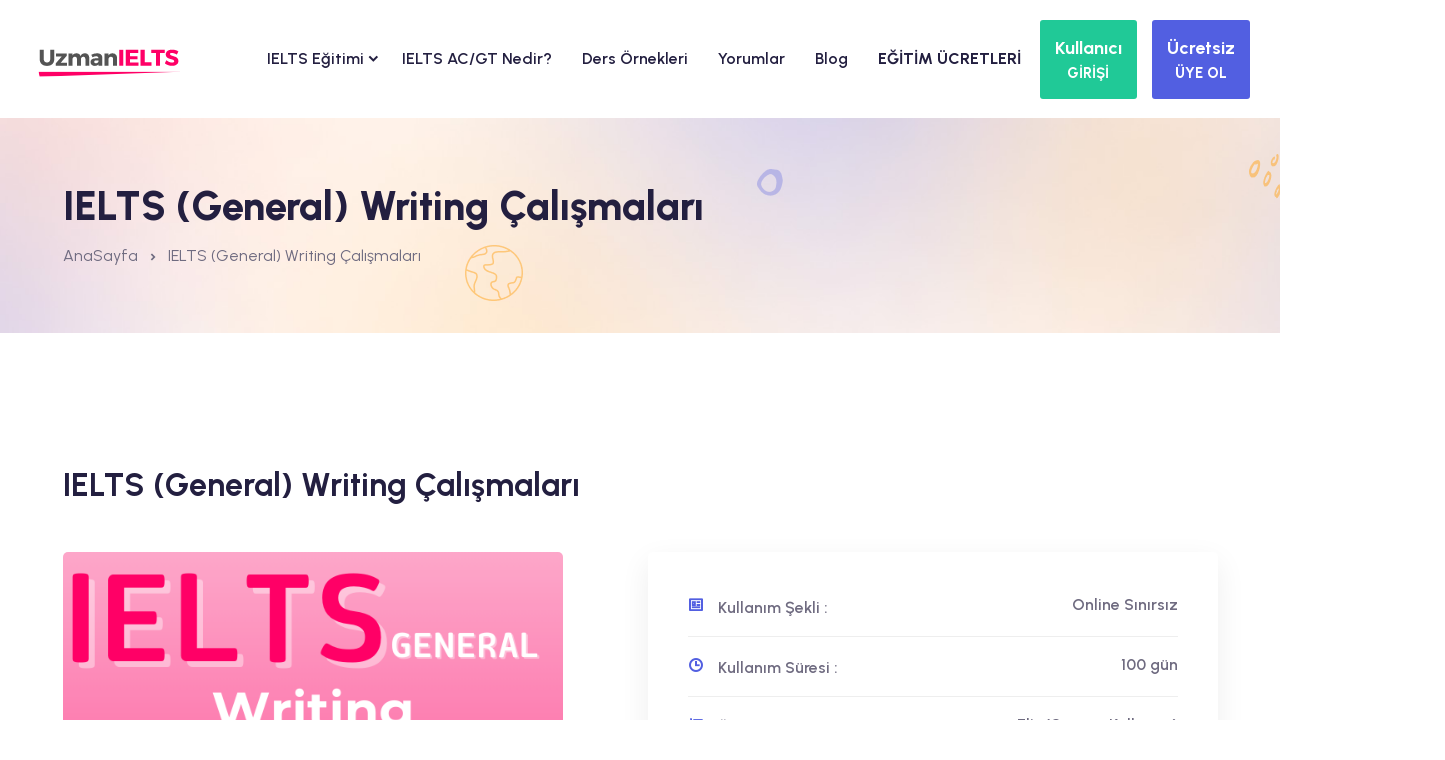

--- FILE ---
content_type: text/html
request_url: https://uzmanielts.com/hazirlik-setleri/ielts-writing-yazma-calismalari-general
body_size: 15022
content:


<!DOCTYPE html>
<html lang="en">
<head>
<meta charset="UTF-8">
<meta name="viewport" content="width=device-width, initial-scale=1, shrink-to-fit=no">
<meta name="description" content="">
<meta name="keywords" content="">
<title>IELTS (General) Writing Çalışmaları</title>
<meta name="google-adsense-account" content="ca-pub-5247591355722319">
<link rel="alternate"  media="only screen and (max-width: 640px)" href="https://uzmanielts.com/hazirlik-setleri/ielts-writing-yazma-calismalari-general">

<meta name="geo.placename" content="Ankara, Türkiye">
<meta name="geo.position" content="39.9190571;32.8614627">
<meta name="geo.region" content="TR-Ankara">
<meta name="ICBM" content="39.9190571, 32.8614627">
<link rel="schema.DC" href="https://purl.org/DC/elements/1.0/">
<meta name="DC.Title" content="IELTS (General) Writing Çalışmaları">
<meta name="DC.Creator" content="UzmanDil.com">
<meta name="DC.Type" content="software">
<meta name="DC.Date" content="18.01.2026">
<meta name="DC.Format" content="text/html">
<meta name="DC.Language" content="tr">
<meta name="apple-itunes-app" content="app-id=1065993837">
<meta name="google-play-app" content="app-id=com.uzmanielts.m">
<meta property="og:title" content="IELTS (General) Writing Çalışmaları - UzmanIELTS.com"/>
<meta property="og:type" content="article"/>
<meta property="og:image" content="https://theme.uzmandil.com/all/images/cover/ie_facebook.jpg"/>
<meta property="og:url" content=""/>
<meta property="og:site_name" content="UzmanIELTS.com">
<meta property="og:description" content=""/>
<meta property="fb:app_id" content="1546299955692822"/>
<meta property="og:image:alt" content="UzmanIELTS.com"/>
<meta name="twitter:card" content="summary">
<meta name="twitter:creator" content="@uzmandil">
<meta name="twitter:site" content="@uzmandil">
<meta name="twitter:title" content="IELTS (General) Writing Çalışmaları - UzmanIELTS.com">
<meta name="twitter:description" content="">
<meta name="twitter:image" content="https://theme.uzmandil.com/all/images/cover/ie_twitter.jpg">
<link rel="icon" type="image/x-icon" href="https://theme.uzmandil.com/all/fav/Ie/favicon.ico" />
<link rel="apple-touch-icon" sizes="57x57" href="https://theme.uzmandil.com/all/fav/Ie/apple-icon-57x57.png">
<link rel="apple-touch-icon" sizes="60x60" href="https://theme.uzmandil.com/all/fav/Ie/apple-icon-60x60.png">
<link rel="apple-touch-icon" sizes="72x72" href="https://theme.uzmandil.com/all/fav/Ie/apple-icon-72x72.png">
<link rel="apple-touch-icon" sizes="76x76" href="https://theme.uzmandil.com/all/fav/Ie/apple-icon-76x76.png">
<link rel="apple-touch-icon" sizes="114x114" href="https://theme.uzmandil.com/all/fav/Ie/apple-icon-114x114.png">
<link rel="apple-touch-icon" sizes="120x120" href="https://theme.uzmandil.com/all/fav/Ie/apple-icon-120x120.png">
<link rel="apple-touch-icon" sizes="144x144" href="https://theme.uzmandil.com/all/fav/Ie/apple-icon-144x144.png">
<link rel="apple-touch-icon" sizes="152x152" href="https://theme.uzmandil.com/all/fav/Ie/apple-icon-152x152.png">
<link rel="apple-touch-icon" sizes="180x180" href="https://theme.uzmandil.com/all/fav/Ie/apple-icon-180x180.png">
<link rel="icon" type="image/png" sizes="192x192"  href="https://theme.uzmandil.com/all/fav/Ie/android-icon-192x192.png">
<link rel="icon" type="image/png" sizes="32x32" href="https://theme.uzmandil.com/all/fav/Ie/favicon-32x32.png">
<link rel="icon" type="image/png" sizes="96x96" href="https://theme.uzmandil.com/all/fav/Ie/favicon-96x96.png">
<link rel="icon" type="image/png" sizes="16x16" href="https://theme.uzmandil.com/all/fav/Ie/favicon-16x16.png">
<link rel="manifest" href="https://theme.uzmandil.com/all/fav/Ie/manifest.json">
<meta name="msapplication-TileColor" content="#ffffff">
<meta name="msapplication-TileImage" content="https://theme.uzmandil.com/all/fav/Ie/ms-icon-144x144.png">
<meta name="theme-color" content="#ffffff">

  <link rel="stylesheet" href="https://theme.uzmandil.com/all/2024/css/vendor/bootstrap.min.css">
    <link rel="stylesheet" href="https://theme.uzmandil.com/all/2024/css/vendor/remixicon.css">
    <link rel="stylesheet" href="https://theme.uzmandil.com/all/2024/css/vendor/eduvibe-font.css">
    <link rel="stylesheet" href="https://theme.uzmandil.com/all/2024/css/vendor/magnifypopup.css">
    <link rel="stylesheet" href="https://theme.uzmandil.com/all/2024/css/vendor/slick.css">
    <link rel="stylesheet" href="https://theme.uzmandil.com/all/2024/css/vendor/odometer.css">
    <link rel="stylesheet" href="https://theme.uzmandil.com/all/2024/css/vendor/lightbox.css">
    <link rel="stylesheet" href="https://theme.uzmandil.com/all/2024/css/vendor/animation.css">
    <link rel="stylesheet" href="https://theme.uzmandil.com/all/2024/css/vendor/jqueru-ui-min.css">
    <link rel="stylesheet" href="https://theme.uzmandil.com/all/2024/css/style.css">

<link rel="stylesheet" href="https://theme.uzmandil.com/all/2024/css/intlTelInput.css" />
 <script src="https://theme.uzmandil.com/all/2024/js/intlTelInput.js?18.01.2026 07:47:30" type="6c6fd7d97582a61d73931e95-text/javascript"></script>
 

<script type="6c6fd7d97582a61d73931e95-text/javascript">
dataLayer  = [];
dataLayer.push({
"userID" :  "", 
"userType" :  "",  
"userPage" :  "hazirlik-setleri",
"userName" :  "",

});
</script>
<script type="6c6fd7d97582a61d73931e95-text/javascript">(function(w,d,s,l,i){w[l]=w[l]||[];w[l].push({'gtm.start':
new Date().getTime(),event:'gtm.js'});var f=d.getElementsByTagName(s)[0],
j=d.createElement(s),dl=l!='dataLayer'?'&l='+l:'';j.async=true;j.src=
'https://www.googletagmanager.com/gtm.js?id='+i+dl;f.parentNode.insertBefore(j,f);
})(window,document,'script','dataLayer','GTM-K6BQGBF');</script>
<!-- End Google Tag Manager -->


<script type="6c6fd7d97582a61d73931e95-text/javascript"> 

    var url = "https://www.uzmanielts.com/wp.js";
    var s = document.createElement('script');
    s.type = 'text/javascript';
    s.async = true;
    s.src = url;
    var options = {
  "enabled":true,
  "chatButtonSetting":{
      "backgroundColor":"#4dc247",
      "ctaText":"Whatsapp Destek",
      "borderRadius":"25",
      "marginLeft":"0",
      "marginBottom":"50",
      "marginRight":"50",
      "position":"right"
  },
  "brandSetting":{
      "brandName":"Eğitim Danışmanı. ",
      "siteadi":"[UzmanIELTS]",
      "brandSubTitle":"09:00 - 22:00 arası",
      "brandImg":"https://theme.uzmandil.com/all//images/uzmandil-icon.png",
      "welcomeText":"Merhaba !\n<b>Whatsapp Destek</b> birimine hoş geldiniz\nSize nasıl yardımcı olabilirim?",
      "messageText":"[UzmanIELTS] Merhaba, bir sorum var, yardımcı olur musunuz?",
      "backgroundColor":"#0a5f54",
      "ctaText":"Sohbete Başla",
      "borderRadius":"25",
      "autoShow":false,
      "phoneNumber":"+905468550715"
  }
};
    s.onload = function() {
        CreateWhatsappChatWidget(options);
    };
    var x = document.getElementsByTagName('script')[0];
    x.parentNode.insertBefore(s, x);
 </script> 
  
<style>
    .blog-pagination-list:after{
background-image: none !important;
}
</style>
</head>

<body>

  <!-- preloader end -->



    <div class="main-wrapper">
        <style type="text/css">

#otp-form {
  width: 100%;
  display: flex;

  align-items: center;
  justify-content: center;
}
#otp-form input {
  border: none;
  background-color: #121517;
  color: white;
  font-size: 32px;
  text-align: center;
  padding: 10px;
  width: 100%;
  max-width: 70px;
  height: 70px;
  border-radius: 4px;
  outline: 2px solid rgb(66, 66, 66);
}
#otp-form input:focus-visible {
  outline: 2px solid royalblue;
}
#otp-form input.filled {
  outline: 2px solid rgb(7, 192, 99);
}


</style>

<header class="edu-header  header-sticky  header-style-2 header-default" style="padding-top: 0px;">
   
            <div class="row align-items-center">
                <div class="col-lg-2 col-xl-2 col-md-6 col-6">
                    <div class="logo">
                        <a href="https://www.uzmanielts.com/">
                            <img class="logo-light" src="https://theme.uzmandil.com/all/images/logosvg/ie_logo.svg" alt="UzmanIELTS.com">
                        </a>
                    </div>
                </div>
                <div class="col-lg-8 d-none d-xl-block">
                    <nav class="mainmenu-nav d-none d-lg-block">
                        <ul class="mainmenu">
                          


   <li class="has-droupdown"><a href="/online-ielts-egitimi">IELTS Eğitimi <i class="icon-chevron-right text-13 ml-10"></i></a>

                     
        <ul class="submenu" style="min-width: 350px;">
 

                          
<li ><a href="/online-ielts-egitimi" >Online IELTS Eğitimi Nedir?</a></li>

<li ><a href="/online-ielts-egitimimiz-nasil-calisir" >Online Eğitimimiz Nasıl Çalışır?</a></li>

<li ><a href="/online-ielts-kelime-egitimi" >IELTS Kelime Eğitimi</a></li>

<li ><a href="/online-ielts-grammer-egitimi" >IELTS Grammer Eğitimi</a></li>

<li ><a href="/online-ielts-reading-egitimi-general" >IELTS Reading Eğitimi (General)</a></li>

<li ><a href="/online-ielts-reading-egitimi-academic" >IELTS Reading Eğitimi (Academic)</a></li>

<li ><a href="/online-ielts-listening-egitimi" >IELTS Listening Eğitimi</a></li>

<li ><a href="/online-ielts-writing-egitimi-general" >IELTS Writing Eğitimi (General)</a></li>

<li ><a href="/online-ielts-writing-egitimi-academic" >IELTS Writing Eğitimi (Academic)</a></li>

<li ><a href="/online-ielts-speaking-egitimi" >IELTS Speaking Eğitimi</a></li>

<li ><a href="/online-ielts-denemeleri" >IELTS Denemeleri</a></li>
 

                            </ul>
  



<li><a href="/ielts-sorular" style="padding-left: 15px;padding-right: 15px;" >IELTS AC/GT Nedir?</a></li>




<li><a href="/ielts-ders-ornekleri" style="padding-left: 15px;padding-right: 15px;" >Ders Örnekleri</a></li>




<li><a href="/ielts-hazirlik-sistemi-kullanici-gorusleri" style="padding-left: 15px;padding-right: 15px;" >Yorumlar</a></li>




<li><a href="/blog" style="padding-left: 15px;padding-right: 15px;" >Blog</a></li>




<li><a href="/ielts-hazirlik-setleri" style="padding-left: 15px;padding-right: 15px;" ><b>EĞİTİM ÜCRETLERİ</b></a></li>


 
                            
                           
                        </ul>
                    </nav>
                </div>
                <div class="col-lg-2 col-xl-2 col-md-6 col-6">
                    <div class="header-right d-flex justify-content-end">
                              
                        
                        <div class="header-menu-bar">
                      
                            <div class="quote-icon quote-user d-none d-md-block ml--15 ml_sm--5">
      
                                 <button class="header-button btn btn-lg text-white fw-bold" style="background:#20c997;padding: 14px;" data-bs-toggle="modal" data-bs-target="#login_panel" data-bs-whatever="@login_panel">
                                      <span style="font-size:18px">Kullanıcı</span><br/>
    <span style="font-size:15px">GİRİŞİ</span>
</button>
    



                            </div>
                             <div class="quote-icon quote-user d-none d-md-block ml--15 ml_sm--5">
                                 

                                  <button class="header-button btn btn-lg text-white fw-bold  P-10" style="background:#525FE1;padding: 14px;" data-bs-toggle="modal" data-bs-target="#register_panel" data-bs-whatever="@register_panel">
                                      <span style="font-size:18px">Ücretsiz</span><br/>
    <span style="font-size:15px">ÜYE OL</span>


</button>
   
                            </div>
                            <div class="quote-icon quote-user d-block d-md-none ml--15 ml_sm--5">
                                 
                                    <a class="white-box-icon" href="#"   data-bs-toggle="modal" data-bs-target="#login_panel" data-bs-whatever="@login_panel"><i class="ri-login-box-line"></i></a>

                                     
                            </div>
                              <div class="quote-icon quote-user d-block d-md-none ml--15 ml_sm--5">
                               
                                  
                                <a class="white-box-icon" href="#" data-bs-toggle="modal" data-bs-target="#register_panel" data-bs-whatever="@register_panel"><i class="ri-user-line"></i></a>

                                     
                            </div>
                        </div>

                        <div class="mobile-menu-bar ml--15 ml_sm--5 d-block d-xl-none">
                            <div class="hamberger">
                                <button class="white-box-icon hamberger-button header-menu">
                                    <i class="ri-menu-line"></i>
                                </button>
                            </div>
                        </div>
                    </div>
                </div>
            </div>
        </header>
        <div class="popup-mobile-menu">
            <div class="inner">
                <div class="header-top">
                    <div class="logo">
                        <a href="https://www.uzmanielts.com/">
                            <img src="https://theme.uzmandil.com/all/images/logosvg/ie_logo.svg" alt="UzmanIELTS.com">
                        </a>
                    </div>
                    <div class="close-menu">
                        <button class="close-button" id="CloseMainMenu">
                            <i class="ri-close-line"></i>
                        </button>
                    </div>
                </div>
                <ul class="mainmenu">
                    


   <li class="has-droupdown"><a href="/online-ielts-egitimi">IELTS Eğitimi <i class="icon-chevron-right text-13 ml-10"></i></a>

                     
        <ul class="submenu" style="min-width: 350px;">
 

                          
<li ><a href="/online-ielts-egitimi">Online IELTS Eğitimi Nedir?</a></li>

<li ><a href="/online-ielts-egitimimiz-nasil-calisir">Online Eğitimimiz Nasıl Çalışır?</a></li>

<li ><a href="/online-ielts-kelime-egitimi">IELTS Kelime Eğitimi</a></li>

<li ><a href="/online-ielts-grammer-egitimi">IELTS Grammer Eğitimi</a></li>

<li ><a href="/online-ielts-reading-egitimi-general">IELTS Reading Eğitimi (General)</a></li>

<li ><a href="/online-ielts-reading-egitimi-academic">IELTS Reading Eğitimi (Academic)</a></li>

<li ><a href="/online-ielts-listening-egitimi">IELTS Listening Eğitimi</a></li>

<li ><a href="/online-ielts-writing-egitimi-general">IELTS Writing Eğitimi (General)</a></li>

<li ><a href="/online-ielts-writing-egitimi-academic">IELTS Writing Eğitimi (Academic)</a></li>

<li ><a href="/online-ielts-speaking-egitimi">IELTS Speaking Eğitimi</a></li>

<li ><a href="/online-ielts-denemeleri">IELTS Denemeleri</a></li>
 

                            </ul>
  



<li ><a href="/ielts-sorular">IELTS AC/GT Nedir?</a></li>




<li ><a href="/ielts-ders-ornekleri">Ders Örnekleri</a></li>




<li ><a href="/ielts-hazirlik-sistemi-kullanici-gorusleri">Yorumlar</a></li>




<li ><a href="/blog">Blog</a></li>




<li ><a href="/ielts-hazirlik-setleri"><b>EĞİTİM ÜCRETLERİ</b></a></li>


 
<li ><a href="#" data-bs-toggle="modal" data-bs-target="#register_panel" data-bs-whatever="@register_panel" onclick="if (!window.__cfRLUnblockHandlers) return false; CloseMainMenu();" data-cf-modified-6c6fd7d97582a61d73931e95-=""><i class="icon-Double-arrow"></i> Ücretsiz Üye Ol</a></li>
<li><a href="#" data-bs-toggle="modal" data-bs-target="#login_panel" data-bs-whatever="@login_panel" onclick="if (!window.__cfRLUnblockHandlers) return false; CloseMainMenu();" data-cf-modified-6c6fd7d97582a61d73931e95-=""><i class="icon-Double-arrow"></i> Kullanıcı Girişi</a></li>
<li><a href="#" data-bs-toggle="modal" data-bs-target="#forgot_panel" data-bs-whatever="@forgot_panel" onclick="if (!window.__cfRLUnblockHandlers) return false; CloseMainMenu();" data-cf-modified-6c6fd7d97582a61d73931e95-=""><i class="icon-Double-arrow"></i> Şifremi Unuttum</a></li>
                   
                </ul>
            </div>
        </div>




<div class="modal fade" id="register_panel" tabindex="-1" aria-labelledby="exampleModalLabel" aria-hidden="true">

   <div class="modal-dialog modal-lg">
                  <div class="modal-content">
                    <div class="modal-header" style="background:#525FE1;">
                      <h5 class="modal-title text-white" >Yeni Üyelik Formu</h5>
                      <button type="button" class="btn-close bg-white" data-bs-dismiss="modal" aria-label="Close"></button>
                    </div>
                    <div class="modal-body">

                         <div class="container">
      
                        <div class="checkout-page-style">
                            <form class="checkout-form"  method="post" action="/ucretsiz-uye-ol-sistemi-dene" target="UzmanDil">
<div id="WarnUser"></div>
 <input name="NewUser" type="hidden" id="NewUser" value="OK" />  
    <input name="pLoc" type="hidden" id="pLoc" value="" />  
    <input name="fLoc" type="hidden" id="fLoc" value="" />                            

<input type="hidden" name="uid" id="uid" class="form-control"  value="" > 

<div class="row  mt-4">


            <div class="col-lg-6">

        <label class="control-label">Adınız</label>
<input type="text" name="Name" id="Name"  placeholder="Lütfen adınızı giriniz" value="" tabindex="1" maxlength="35" >
                </div>

  <div class="col-lg-6">
<label >Soyadınız</label>
<input type="text" name="SurName" id="SurName"  placeholder="Lütfen soyadınızı giriniz" value="" tabindex="1" maxlength="35" >

                </div>
                   </div>

                      <div class="row mt-4">
                  <div class="col-md-12 ">

                    <label >E-postanız</label>
<input type="text" name="Email" id="Email"  placeholder="Lütfen e-postanızı giriniz" value="" tabindex="1" maxlength="35" >

                </div>
                </div>
               <div class="row mt-4">


            <div class="col-lg-6">
<label >Kullanıcı adınız</label>
<input type="text" name="UserName" id="UserName"  placeholder="Lütfen bir kullanıcı adı belirleyiniz" value="" tabindex="1" maxlength="16" >
                </div>
                    <div class="col-lg-6">

                     <label >Şifreniz</label>
<input type="password" name="PassWord" id="PassWord"  placeholder="Lütfen bir şifre belirleyiniz" value="" tabindex="1" maxlength="16" autocomplete="on" >

                </div>
                 </div>

                 
                   <div class="row mt-4">
                     <div class="col-lg-6">

                      <label >Güvenlik Kodu</label>          
     <input name="SecureCode" type="text" id="Security" placeholder="Kodu giriniz" tabindex="1" maxlength="5" >

                </div>

                        <div class="col-lg-6 pt-2">
                                     <div class="row  mt-4">
                             <div class="col-lg-8 mt-4 ps-5">
                      <iframe  src="/2024/ShowSecurityCode2.asp" id="SecrityCode"  name="SecrityCode" width="155" height="40" scrolling="No" frameborder="0"></iframe>
 </div><div class="col-lg-4  text-right  mt-4"><a href="/2024/ShowSecurityCode2.asp" style="margin-bottom:30px;margin-left:15px;" target="SecrityCode" class="fs-4"><i class="ri-refresh-line"></i> Yenile</a>
                </div>
                  </div>
                         </div>
                          </div>
 

         <div class="row mt-4">
             <div class="col-lg-6 fs-5">Üye Ol düğmesine tıklayarak <a href="/kullanim-sozlesmesi" class="text-warning" target="_blank">Kullanım Sözleşmesi</a>'ni okumuş ve kabul etmiş olursun. <br>  
            
                                            <input id="Campaigns" checked="checked" name="Campaigns" type="checkbox" value="true">
                                            <label for="Campaigns" class="fs-5">Kampanyalardan haberdar olmak istiyorum.</label>
                                   
                                         </div>
                     <div class="col-lg-6">
 <input name="Kaydet" type="hidden" id="Kaydet" value="Ok" />
  
                                <button type="submit" id="LoadShow" onClick="if (!window.__cfRLUnblockHandlers) return false; $('#WarnUser').html('');$('#LoadHide').show();$('#LoadShow').hide();" class="edu-btn  w-100" data-cf-modified-6c6fd7d97582a61d73931e95-="">Üye Ol ve Çalışmaya Başla</button>

                </div>
                   </div>

                



            </form>
                 </div>
                      </div>


                            
       
<div class="btn-group  mt-4" role="group" style="width:100%;" >

<button class="btn btn-lg text-white bg-danger w-100  fs-4 fw-bold mt-2" onClick="if (!window.__cfRLUnblockHandlers) return false; AutoLoginer('google');" type="button" data-cf-modified-6c6fd7d97582a61d73931e95-=""><i class="ri-google-fill"></i> Google ile giriş yap</button>

<button class="btn btn-lg text-white bg-dark w-100 fs-4 fw-bold mt-2" onClick="if (!window.__cfRLUnblockHandlers) return false; AutoLoginer('apple');" type="button" data-cf-modified-6c6fd7d97582a61d73931e95-=""><i class="ri-apple-fill"></i> Apple ID ile giriş yap</button>

            </div>
            
                         </div>
                  
                  </div>
                </div>
              </div>

              <div class="modal fade" id="forgot_panel" tabindex="-1" aria-labelledby="exampleModalLabel" aria-hidden="true">
                <div class="modal-dialog">
                  <div class="modal-content">
                    <div class="modal-header" style="background:#FFA41B;">
                      <h5 class="modal-title text-white" >Şifre Hatırlatma</h5>
                      <button type="button" class="btn-close bg-white" data-bs-dismiss="modal" aria-label="Close"></button>
                    </div>
                    <div class="modal-body">    
    
       <div class="container">
      
                        <div class="checkout-page-style">
                            <form class="checkout-form"  method="post" action="/Sifremi-Unuttum" target="UzmanDil" name="login_panel">
<div id="WarnPass"></div>
                                <div class="input-box mb--20">
                                        <label class="text-secondary">Kullanıcı Adı veya E-posta Giriniz</label>
                                    <input type="text" id="email" name="email" placeholder="Kullanıcı Adı veya E-posta Giriniz">
                                </div>

                          
                         
 <input name="Kaydet" type="hidden" id="Kaydet" value="Ok" />
                             <button type="submit" id="login" name="submit_button" onClick="if (!window.__cfRLUnblockHandlers) return false; $('#WarnPass').html('');" class="edu-btn btn-shade w-100" data-cf-modified-6c6fd7d97582a61d73931e95-="">Şifremi E-posta Adresime Gönder</button>
                            </form>
                   
                </div>
            </div>
    
         
<div class="col-md-12 mt-4">
<a  href="#" data-bs-dismiss="modal"  data-bs-toggle="modal" data-bs-target="#login_panel" >Kullanıcı Girişi</a> | <a href="#" data-bs-dismiss="modal"  data-bs-toggle="modal" data-bs-target="#register_panel" class="freeuserbutton"  >Ücretsiz Üye Ol</a>
</div>


<div class="col-md-12">
<button class="btn btn-lg text-white bg-danger w-100  fs-4 fw-bold mt-4" onClick="if (!window.__cfRLUnblockHandlers) return false; AutoLoginer('google');" type="button" data-cf-modified-6c6fd7d97582a61d73931e95-=""><i class="ri-google-fill"></i> Google ile giriş yap</button>
</div>

<div class="col-md-12">
<button class="btn btn-lg text-white bg-dark w-100 fs-4 fw-bold mt-2" onClick="if (!window.__cfRLUnblockHandlers) return false; AutoLoginer('apple');" type="button" data-cf-modified-6c6fd7d97582a61d73931e95-=""><i class="ri-apple-fill"></i> Apple ID ile giriş yap</button>
</div>



           </div>
                  
                  </div>
                </div>
              </div>



              <div class="modal fade" id="login_panel" tabindex="-1" aria-labelledby="exampleModalLabel" aria-hidden="true">
                <div class="modal-dialog">
                  <div class="modal-content">
                    <div class="modal-header" style="background:#20c997;">
                      <h5 class="modal-title text-white" >Kullanıcı Girişi</h5>
                      <button type="button" class="btn-close bg-white" data-bs-dismiss="modal" aria-label="Close"></button>
                    </div>
                    <div class="modal-body">
                        <div class="container">
      
                        <div class="checkout-page-style">
                            <form class="checkout-form"  method="post" action="/Login" target="UzmanDil" name="login_panel">

                                <div class="input-box mb--20">
                                        <label class="text-secondary">Kullanıcı adı/E-posta</label>
                                    <input type="text"  name="UserName" placeholder="Kullanıcı adı/E-posta" autocomplete="on">
                                </div>

                                <div class="input-box mb--20">
                                    <label class="text-secondary font-weight-bold">Şifreniz</label>
                  <input type="password" name="PassWord" placeholder="Şifreniz" autocomplete="on">
                                </div>

                          
                         <div id="WarnLogin"></div>


                             <button type="submit" id="login" name="submit_button" onClick="if (!window.__cfRLUnblockHandlers) return false; $('#WarnLogin').html('');" class="edu-btn  w-100" data-cf-modified-6c6fd7d97582a61d73931e95-="">GİRİŞ YAP</button>
                            </form>
                   
                </div>
            </div>
    

      <div class="col-md-12 mt-4">
<a href="#" data-bs-dismiss="modal"  data-bs-toggle="modal" data-bs-target="#register_panel" class="freeuserbutton"  >Ücretsiz Üye Ol</a> | <a  href="#" data-bs-dismiss="modal"  data-bs-toggle="modal" data-bs-target="#forgot_panel" >Şifremi Unuttum</a>
</div>


<div class="col-md-12">
<button class="btn btn-lg text-white bg-danger w-100  fs-4 fw-bold mt-4" onClick="if (!window.__cfRLUnblockHandlers) return false; AutoLoginer('google');" type="button" data-cf-modified-6c6fd7d97582a61d73931e95-=""><i class="ri-google-fill"></i> Google ile giriş yap</button>
</div>

<div class="col-md-12">
<button class="btn btn-lg text-white bg-dark w-100 fs-4 fw-bold mt-2" onClick="if (!window.__cfRLUnblockHandlers) return false; AutoLoginer('apple');" type="button" data-cf-modified-6c6fd7d97582a61d73931e95-=""><i class="ri-apple-fill"></i> Apple ID ile giriş yap</button>
</div>

                    </div>
                  
                  </div>
                </div>
              </div>
</div>
<script type="6c6fd7d97582a61d73931e95-text/javascript">
    function CloseMainMenu() {
         document.getElementById("CloseMainMenu").click();
        // body...
    }
</script>
   
        <div class="edu-breadcrumb-area breadcrumb-style-1 ptb--60 ptb_md--40 ptb_sm--40 bg-image">
            <div class="container eduvibe-animated-shape">
                <div class="row">
                    <div class="col-lg-12">
                        <div class="breadcrumb-inner text-start">
                            <div class="page-title">
                                <h3 class="title"> IELTS (General) Writing Çalışmaları </h3>
                            </div>
                            <nav class="edu-breadcrumb-nav">
                                <ol class="edu-breadcrumb d-flex justify-content-start liststyle">
                                    <li class="breadcrumb-item"><a href="https://www.uzmanielts.com/">AnaSayfa</a></li>
                                    <li class="separator"><i class="ri-arrow-drop-right-line"></i></li>
                                    <li class="breadcrumb-item active" aria-current="page"> IELTS (General) Writing Çalışmaları </li>
                                </ol>
                            </nav>
                        </div>
                    </div>
                </div>

                <div class="shape-dot-wrapper shape-wrapper d-xl-block d-none">
                    <div class="shape-dot-wrapper shape-wrapper d-xl-block d-none">
                        <div class="shape-image shape-image-1">
                            <img src="https://theme.uzmandil.com/all/2024/images/shapes/shape-11-07.png" alt="Shape Thumb" />
                        </div>
                        <div class="shape-image shape-image-2">
                            <img src="https://theme.uzmandil.com/all/2024/images/shapes/shape-01-02.png" alt="Shape Thumb" />
                        </div>
                        <div class="shape-image shape-image-3">
                            <img src="https://theme.uzmandil.com/all/2024/images/shapes/shape-03.png" alt="Shape Thumb" />
                        </div>
                        <div class="shape-image shape-image-4">
                            <img src="https://theme.uzmandil.com/all/2024/images/shapes/shape-13-12.png" alt="Shape Thumb" />
                        </div>
                        <div class="shape-image shape-image-5">
                            <img src="https://theme.uzmandil.com/all/2024/images/shapes/shape-36.png" alt="Shape Thumb" />
                        </div>
                        <div class="shape-image shape-image-6">
                            <img src="https://theme.uzmandil.com/all/2024/images/shapes/shape-05-07.png" alt="Shape Thumb" />
                        </div>
                    </div>
                </div>
            </div>
        </div>

        





 <div class="edu-privacy-policy-area edu-privacy-policy edu-section-gap bg-color-white mt-0">
            <div class="container">
                <h4>IELTS (General) Writing Çalışmaları</h4>
                
                <div class="row g-5 mt--5">
                    <div class="content">
                        <div class="row mb--30">


        <div class="col-lg-6 col-12">
                        <div class="satisfied-learner">
                            <div class="thumbnail">
                                <img src="https://theme.uzmandil.com/all/images/paket/ie/online-ielts-general-hazirlik-writing.png" title="IELTS (General) Writing Çalışmaları">
                            </div>
                          
                        </div>
                    </div>

            
  <div class="col-lg-6 col-12">
                     
                                <div class="eduvibe-widget">
                                
                                    <div class="eduvibe-widget-details">
                                        <div class="widget-content">

                                            <ul>

                                                

                                                <li><span><i class="ri-profile-line"></i> Kullanım Şekli :</span><span>Online Sınırsız</span></li>
                                                <li><span><i class="ri-time-line"></i> Kullanım Süresi :</span><span>100 gün</span></li>
                                                <li><span><i class="ri-list-ordered"></i> Üyelik Türü :</span><span>Elit (Sınırsız Kullanım)</span></li>
                                                <li><span><i class="ri-price-tag-3-fill"></i> Fiyat : </span><span><del>₺14.998,00</del></span></li>
                                                <li><span><i class="ri-price-tag-3-line"></i> İndirimli Fiyatı :</span><span>₺8.999,00</span></li>


</ul>

                                            <div class="read-more-btn mt--45">
                                                <a class="edu-btn btn-bg-alt w-100 text-center" href="#">₺8.999,00</a>
                                            </div>

                                            <div class="read-more-btn mt--15">
                                                

                                                  
<a class="edu-btn w-100 text-center 2" onclick="if (!window.__cfRLUnblockHandlers) return false; BuyLoginSetting(1);" data-bs-toggle="modal" data-bs-target="#register_panel" data-bs-whatever="@register_panel" href="#" data-cf-modified-6c6fd7d97582a61d73931e95-="">Üyelik Satın Al</a>

                                            </div>

                                        </div>
                                    </div>
                                </div>
                          
                    </div>
</div>
<div class="course-details-content">
                      

                

                            <ul class="edu-course-tab nav nav-tabs" id="myTab" role="tablist">
                             
                            </ul>

                      <ul class="edu-course-tab nav nav-tabs" id="myTab" role="tablist">
                              

                                   <li class="nav-item" role="presentation">
                                    <button class="nav-link active" id="overview-tab" data-bs-toggle="tab" data-bs-target="#productDescription" type="button" role="tab" aria-controls="productDescription" aria-selected="true">Eğitim İçeriği</button>
                                </li>

                                 

                                <li class="nav-item" role="presentation">
                                    <button class="nav-link" id="curriculum-tab" data-bs-toggle="tab" data-bs-target="#taksit" type="button" role="tab" aria-controls="taksit" aria-selected="false">Taksit Seçenekleri</button>
                                </li>
                                <li class="nav-item" role="presentation">
                                    <button class="nav-link" id="instructor-tab" data-bs-toggle="tab" data-bs-target="#productInfo" type="button" role="tab" aria-controls="productInfo" aria-selected="true">Ödeme Seçenekleri</button>
                                </li>

                            </ul>

                            <div class="tab-content" id="myTabContent">
                                <div class="tab-pane fade show active" id="productDescription" role="tabpanel" aria-labelledby="productDescription-tab">
   



                       <div class="row" >
                      
                        <div class="col-md-4 p-5"><img alt="IELTS (General) Writing Çalışmaları"  src="https://theme.uzmandil.com/all/images/paket/ie/online-ielts-general-hazirlik-writing.png"  ></div>
                        <div class="col-md-8"> <div class="status-group mt--15">
                                        <a href="/hazirlik-setleri/ielts-writing-yazma-calismalari-general" class="eduvibe-status status-05 color-primary w-800 fs-9">IELTS (General) Writing Çalışmaları</a>
                                    </div><p>IELTS Academic ve IELTS General sınavlarında Writing bölümünde farklı sorular gelmektedir. Temel olarak iki sınavda da 2 adet essay (deneme) yazmanız istense de bu denemelerin içeriği tamamen farklı olacaktır. Bundan dolayı her iki farklı sınav için ayrı bir Writing hazırlığı gerekiyor. Online IELTS eğitimimizde General ve Academic sınavları için ayrı ayrı profesyonel Writing eğitimleri hazırladık. Tamamen uygulama tabanlı ve IELTS sınav formatına göre hazırlanmış bu eğitimimiz ile Writing bölümünde hedeflediğiniz skora ulaşacağınızdan şüphemiz yok. IELTS Writing (General) eğitimimizin genel özellikleri şu şekildedir:</p>
<ul class="list-style-1 mb--20"><li><i class="icon-checkbox-circle-fill-solid"></i> Tamamen IELTS General sınav formatına uygun olarak hazırlanmış uygulamalı 40 ders</li>
<li><i class="icon-checkbox-circle-fill-solid"></i> Her bir derste IELTS General sınav içeriğine uygun 20 Task 1, 20 Task 2 olmak üzere 40 essay (deneme) çalışması</li>
<li><i class="icon-checkbox-circle-fill-solid"></i> Her soru için IELTS uzmanlarımız tarafından yazılmış örnek Essay (deneme) cevapları</li>
<li><i class="icon-checkbox-circle-fill-solid"></i> Tüm örnek essay (deneme)lerin Türkçe çevirileri</li>
<li><i class="icon-checkbox-circle-fill-solid"></i> Tüm derslerde ayrıntılı Essay yazma eğitimi</li>
<li><i class="icon-checkbox-circle-fill-solid"></i> Tüm derslerde soruya özel writing strateji videosu</li>
<li><i class="icon-checkbox-circle-fill-solid"></i> IELTS General Writing genel strateji eğitimi</li>
<li><i class="icon-checkbox-circle-fill-solid"></i> Kullanıcının yazdığı essayi sisteme kaydetme imkânı. Ayrıca sistemdeki örnek cevap ve çözüm videosu ile karşılaştırma olanağı</li>
<li><i class="icon-checkbox-circle-fill-solid"></i> Her üniteye özel not tutabilme imkânı</li>
<li><i class="icon-checkbox-circle-fill-solid"></i> Türkçeden İngilizceye ve İngilizceden Türkçeye Sözlük</li>
<li><i class="icon-checkbox-circle-fill-solid"></i> İstediğiniz derse anında erişim ve sınırsız tekrar yapabilme imkânı</li></ul></div>
                        </div>
                      
                    </div>
                                <div class="tab-pane fade" id="GarantiGoster" role="tabpanel" aria-labelledby="GarantiGoster-tab">


<p>

<div class="row" >
                        <div class="col-md-4">
                        <img alt="Para İade Garantisi" src="https://theme.uzmandil.com/all/images/para-iade-garantisi.png" class="img-responsive"  />
                        </div>
                        <div class="col-md-8"><ul>
  <li>Öncelikle yabancı dil seviyenizi sisteme tanımlayınız. (Veya sizin yabancı dil seviyenizi belirlememize izin veriniz.)</li>
  <li>Daha sonra gireceğiniz sınavda almak istediğiniz hedef puanınızı sisteme giriniz. </li>
  <li>Size ve hedeflerinize göre özel olarak hazırlanmış bir çalışma program oluşturalım. </li>
  <li>Son olarak, istediğiniz puana ulaşamadığınız takdirde para iadesi yapılacağına dair garanti belgesi hazırlayalım. </li>
  <li>Eğer sistemin size önerdiği çalışma saatine uymanıza ve sistemde yer alan deneme sınavlarını çözmenize rağmen istediğiniz puanı alamazsanız; ödediğiniz ücretin tamamını iade edelim.</li>
</ul></div>
                        </div>
</p>
                    </div>

                                <div class="tab-pane fade" id="taksit" role="tabpanel" aria-labelledby="taksit-tab">
                
<p>

 <div class="row">

<div class="col-md-3">
    <table width="100%" border="0" cellspacing="0" cellpadding="0" class="table table-striped mt-4" >
    
    
<tr>
<td colspan="3" align="center" style="height:40px;padding:1px;background:#FFF;" ><img src="https://theme.uzmandil.com/all/images/bank/Bonus.svg"  /></td>
</tr>


 


 <tr>
   <td width="20%" align="center" class="fs-7" >Taksit</td>
  <td width="40%" align="right" class="fs-7">Taksit Tutarı  </td>
   <td width="50%" align="right" class="fs-7">Toplam Tutar</td>
  </tr>



  <tr>
  <td width="20%" align="center" class="fw-bold">2</td>
  <td width="40%" align="right">₺4.589,49</td>
  <td width="50%" align="right" class="fw-bold">₺9.178,98</td>
  </tr>

  
  <tr>
 <td width="20%" align="center" class="fw-bold">3</td>
  <td width="40%" align="right">₺3.119,65</td>
  <td width="50%" align="right" class="fw-bold">₺9.358,96</td>
  </tr>
   

  <tr>
 <td width="20%" align="center" class="fw-bold">6</td>
  <td width="40%" align="right">₺1.664,82</td>
  <td width="50%" align="right" class="fw-bold">₺9.988,89</td>
  </tr>
 
  <tr>
 <td width="20%" align="center" class="fw-bold">9</td>
  <td width="40%" align="right">₺1.189,87</td>
  <td width="50%" align="right" class="fw-bold">₺10.708,81</td>
  </tr>
  


  
    


</table>
</div>

<div class="col-md-3">
    <table width="100%" border="0" cellspacing="0" cellpadding="0" class="table table-striped mt-4" >
    
    
<tr>
<td colspan="3" align="center" style="height:40px;padding:1px;background:#FFF;" ><img src="https://theme.uzmandil.com/all/images/bank/World.svg"  /></td>
</tr>


 


 <tr>
   <td width="20%" align="center" class="fs-7" >Taksit</td>
  <td width="40%" align="right" class="fs-7">Taksit Tutarı  </td>
   <td width="50%" align="right" class="fs-7">Toplam Tutar</td>
  </tr>



  <tr>
  <td width="20%" align="center" class="fw-bold">2</td>
  <td width="40%" align="right">₺4.589,49</td>
  <td width="50%" align="right" class="fw-bold">₺9.178,98</td>
  </tr>

  
  <tr>
 <td width="20%" align="center" class="fw-bold">3</td>
  <td width="40%" align="right">₺3.119,65</td>
  <td width="50%" align="right" class="fw-bold">₺9.358,96</td>
  </tr>
   

  <tr>
 <td width="20%" align="center" class="fw-bold">6</td>
  <td width="40%" align="right">₺1.664,82</td>
  <td width="50%" align="right" class="fw-bold">₺9.988,89</td>
  </tr>
 
  <tr>
 <td width="20%" align="center" class="fw-bold">9</td>
  <td width="40%" align="right">₺1.189,87</td>
  <td width="50%" align="right" class="fw-bold">₺10.708,81</td>
  </tr>
  


  
    


</table>
</div>

<div class="col-md-3">
    <table width="100%" border="0" cellspacing="0" cellpadding="0" class="table table-striped mt-4" >
    
    
<tr>
<td colspan="3" align="center" style="height:40px;padding:1px;background:#FFF;" ><img src="https://theme.uzmandil.com/all/images/bank/Maximum.svg"  /></td>
</tr>


 


 <tr>
   <td width="20%" align="center" class="fs-7" >Taksit</td>
  <td width="40%" align="right" class="fs-7">Taksit Tutarı  </td>
   <td width="50%" align="right" class="fs-7">Toplam Tutar</td>
  </tr>



  <tr>
  <td width="20%" align="center" class="fw-bold">2</td>
  <td width="40%" align="right">₺4.589,49</td>
  <td width="50%" align="right" class="fw-bold">₺9.178,98</td>
  </tr>

  
  <tr>
 <td width="20%" align="center" class="fw-bold">3</td>
  <td width="40%" align="right">₺3.119,65</td>
  <td width="50%" align="right" class="fw-bold">₺9.358,96</td>
  </tr>
   

  <tr>
 <td width="20%" align="center" class="fw-bold">6</td>
  <td width="40%" align="right">₺1.664,82</td>
  <td width="50%" align="right" class="fw-bold">₺9.988,89</td>
  </tr>
 
  <tr>
 <td width="20%" align="center" class="fw-bold">9</td>
  <td width="40%" align="right">₺1.189,87</td>
  <td width="50%" align="right" class="fw-bold">₺10.708,81</td>
  </tr>
  


  
    


</table>
</div>

<div class="col-md-3">
    <table width="100%" border="0" cellspacing="0" cellpadding="0" class="table table-striped mt-4" >
    
    
<tr>
<td colspan="3" align="center" style="height:40px;padding:1px;background:#FFF;" ><img src="https://theme.uzmandil.com/all/images/bank/Paraf.svg"  /></td>
</tr>


 


 <tr>
   <td width="20%" align="center" class="fs-7" >Taksit</td>
  <td width="40%" align="right" class="fs-7">Taksit Tutarı  </td>
   <td width="50%" align="right" class="fs-7">Toplam Tutar</td>
  </tr>



  <tr>
  <td width="20%" align="center" class="fw-bold">2</td>
  <td width="40%" align="right">₺4.589,49</td>
  <td width="50%" align="right" class="fw-bold">₺9.178,98</td>
  </tr>

  
  <tr>
 <td width="20%" align="center" class="fw-bold">3</td>
  <td width="40%" align="right">₺3.119,65</td>
  <td width="50%" align="right" class="fw-bold">₺9.358,96</td>
  </tr>
   

  <tr>
 <td width="20%" align="center" class="fw-bold">6</td>
  <td width="40%" align="right">₺1.664,82</td>
  <td width="50%" align="right" class="fw-bold">₺9.988,89</td>
  </tr>
 
  <tr>
 <td width="20%" align="center" class="fw-bold">9</td>
  <td width="40%" align="right">₺1.189,87</td>
  <td width="50%" align="right" class="fw-bold">₺10.708,81</td>
  </tr>
  


  
    


</table>
</div>

<div class="col-md-3">
    <table width="100%" border="0" cellspacing="0" cellpadding="0" class="table table-striped mt-4" >
    
    
<tr>
<td colspan="3" align="center" style="height:40px;padding:1px;background:#FFF;" ><img src="https://theme.uzmandil.com/all/images/bank/Cardfinans.svg"  /></td>
</tr>


 


 <tr>
   <td width="20%" align="center" class="fs-7" >Taksit</td>
  <td width="40%" align="right" class="fs-7">Taksit Tutarı  </td>
   <td width="50%" align="right" class="fs-7">Toplam Tutar</td>
  </tr>



  <tr>
  <td width="20%" align="center" class="fw-bold">2</td>
  <td width="40%" align="right">₺4.589,49</td>
  <td width="50%" align="right" class="fw-bold">₺9.178,98</td>
  </tr>

  
  <tr>
 <td width="20%" align="center" class="fw-bold">3</td>
  <td width="40%" align="right">₺3.119,65</td>
  <td width="50%" align="right" class="fw-bold">₺9.358,96</td>
  </tr>
   

  <tr>
 <td width="20%" align="center" class="fw-bold">6</td>
  <td width="40%" align="right">₺1.664,82</td>
  <td width="50%" align="right" class="fw-bold">₺9.988,89</td>
  </tr>
 
  <tr>
 <td width="20%" align="center" class="fw-bold">9</td>
  <td width="40%" align="right">₺1.189,87</td>
  <td width="50%" align="right" class="fw-bold">₺10.708,81</td>
  </tr>
  


  
    


</table>
</div>

<div class="col-md-3">
    <table width="100%" border="0" cellspacing="0" cellpadding="0" class="table table-striped mt-4" >
    
    
<tr>
<td colspan="3" align="center" style="height:40px;padding:1px;background:#FFF;" ><img src="https://theme.uzmandil.com/all/images/bank/BankkartCombo.svg"  /></td>
</tr>


 


 <tr>
   <td width="20%" align="center" class="fs-7" >Taksit</td>
  <td width="40%" align="right" class="fs-7">Taksit Tutarı  </td>
   <td width="50%" align="right" class="fs-7">Toplam Tutar</td>
  </tr>



  <tr>
  <td width="20%" align="center" class="fw-bold">2</td>
  <td width="40%" align="right">₺4.589,49</td>
  <td width="50%" align="right" class="fw-bold">₺9.178,98</td>
  </tr>

  
  <tr>
 <td width="20%" align="center" class="fw-bold">3</td>
  <td width="40%" align="right">₺3.119,65</td>
  <td width="50%" align="right" class="fw-bold">₺9.358,96</td>
  </tr>
   

  <tr>
 <td width="20%" align="center" class="fw-bold">6</td>
  <td width="40%" align="right">₺1.664,82</td>
  <td width="50%" align="right" class="fw-bold">₺9.988,89</td>
  </tr>
 
  <tr>
 <td width="20%" align="center" class="fw-bold">9</td>
  <td width="40%" align="right">₺1.189,87</td>
  <td width="50%" align="right" class="fw-bold">₺10.708,81</td>
  </tr>
  


  
    


</table>
</div>

<div class="col-md-3">
    <table width="100%" border="0" cellspacing="0" cellpadding="0" class="table table-striped mt-4" >
    
    
<tr>
<td colspan="3" align="center" style="height:40px;padding:1px;background:#FFF;" ><img src="https://theme.uzmandil.com/all/images/bank/Axess.svg"  /></td>
</tr>


 


 <tr>
   <td width="20%" align="center" class="fs-7" >Taksit</td>
  <td width="40%" align="right" class="fs-7">Taksit Tutarı  </td>
   <td width="50%" align="right" class="fs-7">Toplam Tutar</td>
  </tr>



  <tr>
  <td width="20%" align="center" class="fw-bold">2</td>
  <td width="40%" align="right">₺4.769,47</td>
  <td width="50%" align="right" class="fw-bold">₺9.538,94</td>
  </tr>

  
  <tr>
 <td width="20%" align="center" class="fw-bold">3</td>
  <td width="40%" align="right">₺3.239,64</td>
  <td width="50%" align="right" class="fw-bold">₺9.718,92</td>
  </tr>
   

  <tr>
 <td width="20%" align="center" class="fw-bold">6</td>
  <td width="40%" align="right">₺1.664,82</td>
  <td width="50%" align="right" class="fw-bold">₺9.988,89</td>
  </tr>
 
  <tr>
 <td width="20%" align="center" class="fw-bold">9</td>
  <td width="40%" align="right">₺1.189,87</td>
  <td width="50%" align="right" class="fw-bold">₺10.708,81</td>
  </tr>
  


  
    


</table>
</div>

<div class="col-md-3">
    <table width="100%" border="0" cellspacing="0" cellpadding="0" class="table table-striped mt-4" >
    
    
<tr>
<td colspan="3" align="center" style="height:40px;padding:1px;background:#FFF;" ><img src="https://theme.uzmandil.com/all/images/bank/SaglamKart.svg"  /></td>
</tr>


 


 <tr>
   <td width="20%" align="center" class="fs-7" >Taksit</td>
  <td width="40%" align="right" class="fs-7">Taksit Tutarı  </td>
   <td width="50%" align="right" class="fs-7">Toplam Tutar</td>
  </tr>



  <tr>
  <td width="20%" align="center" class="fw-bold">2</td>
  <td width="40%" align="right">₺4.589,49</td>
  <td width="50%" align="right" class="fw-bold">₺9.178,98</td>
  </tr>

  
  <tr>
 <td width="20%" align="center" class="fw-bold">3</td>
  <td width="40%" align="right">₺3.119,65</td>
  <td width="50%" align="right" class="fw-bold">₺9.358,96</td>
  </tr>
   

  <tr>
 <td width="20%" align="center" class="fw-bold">6</td>
  <td width="40%" align="right">₺1.664,82</td>
  <td width="50%" align="right" class="fw-bold">₺9.988,89</td>
  </tr>
 
  <tr>
 <td width="20%" align="center" class="fw-bold">9</td>
  <td width="40%" align="right">₺1.189,87</td>
  <td width="50%" align="right" class="fw-bold">₺10.708,81</td>
  </tr>
  


  
    


</table>
</div>



</div>
</p>
                   
                    </div>
                                <div class="tab-pane fade" id="productInfo" role="tabpanel" aria-labelledby="productInfo-tab">
      
                        
<p>
<div class="kl-iconbox__content-wrapper">


   <div class="status-group mt--15">
                                        <a href="#" class="eduvibe-status status-05 color-primary w-800">Kredi Kartıyla Ödeme (Tek çekim/Taksitli)</a>
                                    </div>
<div class="kl-iconbox__el-wrapper kl-iconbox__desc-wrapper">
<p class="kl-iconbox__desc fs-xn gray"><ul><li>UzmanDil.com ailesinde yapılan alışverilere ait ödemeler kredi kartıyla online olarak yapılabilir.</li><li>Peşin ödeme işlemlerinde tüm banka kartları kullanılabilir. </li>
  <li>Taksitli ödeme işlemlerindeyse Worldcard, Bonus Card, Shop&Miles, Maximum Kart, Axess, CardFinans, Paraf, Adavtange ve bu kart özelliklerine sahip diğer banka kartları kullanılabilir.</li>
</ul></p></div></div>


<div class="kl-iconbox__content-wrapper">

   <div class="status-group mt--15">
                                        <a href="#" class="eduvibe-status status-05 color-primary w-800">Bankamatik Kartıyla Ödeme (Tek çekim- Debit Kart)</a>
                                    </div>

<div class="kl-iconbox__el-wrapper kl-iconbox__desc-wrapper">
<p class="kl-iconbox__desc fs-xn gray">
<ul><li>UzmanDil.com ailesinden yapılan alışverişlere ait ödemeler herhangi bir bankamatik kartıyla ile 3D Secure sistemi kullanılarak gerçekleştirilebilir.</li></ul>
</p></div></div>

<div class="kl-iconbox__content-wrapper">

<div class="status-group mt--15">
                                        <a href="#" class="eduvibe-status status-05 color-primary w-800">Havale/EFT ile Ödeme</a>
</div>
<div class="kl-iconbox__el-wrapper kl-iconbox__desc-wrapper">
<p class="kl-iconbox__desc fs-xn gray">
<ul><li>UzmanDil.com ailesinden yapılan alışverişlere ait ödemeleri BKM Express ile online olarak yapabilirsiniz. </li>
<li>BKM Express, internet üzerinden alışverişlerde; kart bilgileri girilmeden, bu bilgilerin alışveriş yapılan sitelerle paylaşılmasına gerek kalmadan, kredi kartının alışveriş sırasında kullanıcının yanında olması zorunluluğunu ortadan kaldıran; ücretsiz, kolay, hızlı ve güvenli bir ödeme sistemidir</li></ul>
</p></div></div>





<div class="kl-iconbox__content-wrapper">
<div class="status-group mt--15">
                                        <a href="#" class="eduvibe-status status-05 color-primary w-800">Western Union (Yurtdışından Nakit Ödeme) ile ödeme</a>
</div>
<div class="kl-iconbox__el-wrapper kl-iconbox__desc-wrapper">
<p class="kl-iconbox__desc fs-xn gray">
<ul>
  <li>Ödemeler aynı zamanda Western Union (Yurtdışından Nakit Ödeme) yoluyla da yapılabilir.</li></ul>
</p></div></div>


</p>
                   
                    </div>
                            </div>
</div>
</div>
</div>
</div>

</div>



<div class="edu-privacy-policy-area edu-privacy-policy edu-section-gap bg-color-white">
            <div class="container">
                <div class="row g-5">

                                <div class="col-sm-4 col-md-4 col-lg-4">
                                

                                    <div class="bpost bp-widget mb-60 col2">

                                        <!-- Header -->

                                        <div class="post-head">

                                            <!-- Image -->
<a href="/ucret-iadeli-basari-garantili-egitim-modeli" title="Garanti Sistemimiz" target="_self">
                                            <img src="https://theme.uzmandil.com/all/images/ucret-iade-garantisi_2024.png" class="post-image img-fluid" alt="" title="" />

</a>

                                            <!-- Category -->

                                            <div data-role="category">

                                                <a href="/ucret-iadeli-basari-garantili-egitim-modeli">Garanti Sistemimiz</a>

                                            </div>



                                            <!-- Title -->

                                            <h2 data-role="title" class="fs-m fw-bold fs-1">

                                                <a href="/ucret-iadeli-basari-garantili-egitim-modeli">Ücret İadeli Eğitim Modeli</a>

                                            </h2>

                                        </div>

                                        <!--/ .post-head -->



                                        <!-- Content -->

                                        <div class="post-content">

                                            <p>Bizimle çalıştınız ve istediğiniz skoru alamadınız, o zaman ödemiş olduğunuz tüm ücreti size kesintisiz olarak iade ediyoruz. Üstelik bunu resmi garanti belgesi ile yapıyoruz.</p>

                                        </div>



                                        <!-- Details -->

                                        

                                    </div>


                                    <!-- end postcol -->

                                </div>

                            <div class="col-sm-4 col-md-4 col-lg-4">
                                

                                    <div class="bpost bp-widget mb-60 col2">

                                        <!-- Header -->

                                        <div class="post-head">

                                            <!-- Image -->
<a href="/online-ielts-egitimi" title="Eğitim Sistemimiz" target="_self">
                                            <img src="https://theme.uzmandil.com/all/images/egitim-sistemimiz_2024.png" class="post-image img-fluid" alt="" title="" />

</a>

                                            <!-- Category -->

                                            <div data-role="category">

                                                <a href="/online-ielts-egitimi">Eğitim Sistemimiz</a>

                                            </div>



                                            <!-- Title -->

                                            <h2 data-role="title" class="fs-m fw-bold fs-1">

                                                <a href="/online-ielts-egitimi">% 100 Başarı Garantili Eğitim</a>

                                            </h2>

                                        </div>

                                        <!--/ .post-head -->



                                        <!-- Content -->

                                        <div class="post-content">

                                            <p>Mevcut İngilizce seviyeniz, hedeflediğiniz puan ve sınava gireceğiniz tarihe göre ayarlanmış sadece size özel bir eğitim modeli düşünün. Üstelik hiçbir sınırlama olmadan kendi hızınızda 7-24 online çalışma imkanı.</p>

                                        </div>



                                        <!-- Details -->

                                        

                                    </div>


                                    <!-- end postcol -->

                                </div>
                                <!--/ col-sm-12 col-md-6 col-lg-6 -->



                                <div class="col-sm-4 col-md-4 col-lg-4">

                                    <div class="bpost bp-widget mb-20 col2">

                                        <!-- Header -->

                                        <div class="post-head">
<a href="/ielts-ders-ornekleri" title="ielts Ders Örnekleri" target="_self">
<img src="https://theme.uzmandil.com/all/images/demo-dersler_2024.png" class="post-image img-fluid" alt="ielts Ders Örnekleri" title="ielts Ders Örnekleri" />
</a>


                                            <!-- Category -->

                                            <div data-role="category">

                                                <a href="/ielts-ders-ornekleri" title="ielts Ders Örnekleri">Ders Örnekleri</a>

                                            </div>



                                            <!-- Title -->

                                            <h2 data-role="title" class="fs-m fw-bold fs-1">

                                                <a href="/ielts-ders-ornekleri" title="ielts Ders Örnekleri">Önce Tüm Sistemi Keşfet!</a>

                                            </h2>

                                        </div>

                                        <!--/ .post-head -->



                                        <!-- Content -->

                                        <div class="post-content">

                                            <p>Demo eğitim videolarımızı izleyerek eğitim kalitemizi satın almadan önce keşfedebilirsiniz. Ayrıca ücretsiz üye olarak çalışma sistemimizi deneyebilirsiniz.</p>

                                        </div>



                                        <!-- Details -->

                                        

                                    </div>

                                    <!-- end postcol -->

                                </div>
                             </div>
            </div>
        </div>

        <!-- Start Newsletter Area  -->
        <div class="edu-newsletter-area newsletter-overlay-to-another mt--25 mb--40">
            <div class="container newsletter-style-5 bg-color-primary">
                <div class="row align-items-center g-5">
                    <div class="col-lg-7">
                        <div class="inner">
                            <div class="section-title text-start text-white" data-sal-delay="150" data-sal="slide-up" data-sal-duration="800">
                                <span class="pre-title">GARANTİLİ EĞİTİM MODELİ</span>
                                <h3 class="title" style="font-size: 20px;">HEDEFLEDİĞİNİZ SKORA ULAŞAMAZSANIZ ÖDEDİĞİNİZ ÜCRETİN TAMAMINI HEMEN İADE EDİYORUZ!</h3>
                            </div>
                        </div>
                    </div>
                    <div class="col-lg-5">
                        <div class="cta-btn text-start text-lg-end">
                            <a class="edu-btn btn-white" href="#" data-bs-toggle="modal" data-bs-target="#register_panel" data-bs-whatever="@register_panel">Ücretsiz Üye Ol & Dene<i class="icon-arrow-right-line-right"></i></a>
                        </div>
                    </div>
                </div>
            </div>
        </div>
        <!-- End Newsletter Area  -->
    
       
        <!-- Start Footer Area  -->
       <!-- Start Footer Area  -->

        <footer class="eduvibe-footer-one edu-footer footer-style-default">
            <div class="footer-top" style="padding-top: 0px;">
                <div class="container eduvibe-animated-shape">
                    <div class="row g-5">
                        <div class="col-lg-3 col-md-6 col-sm-12 col-12">
                            <div class="edu-footer-widget">
                             
                                 <ul class="information-list">
                                          
                                           
                                            <li>İletişim Merkezi (09.00-22.00)</li>
                                            <li><i class="icon-phone-fill"></i><a href="tel:+903129113715">0(312) 911 37 15</a></li>
                                             <li><i class="ri-customer-service-line"></i><a href="tel:+908503026715">0(850) 302 67 15</a></li>
                                             <li><i class="ri-whatsapp-line"></i> <a href="tel:+905468550715">0(546) 855 07 15</a></li>

                                           
                                            <li><i class="icon-mail-line-2"></i><a target="_blank" href="/cdn-cgi/l/email-protection#5c38392f2839371c2926313d32383530723f3331">destek(@)uzmandil.com</a></li>
                                              <li><i class="icon-map-pin-line"></i> Hacettepe İvedik OSB. Teknokenti 1368. Cadde No.61, 4. Kat Ofis No: 32 İvedik / ANKARA
                                            </li>
                                        </ul> 
                                    <ul class="social-share mt--40">
                                    <li><a href="https://www.instagram.com/uzmandil_egitim/"><i class="ri-instagram-line"></i></a></li>
                                    <li><a href="https://www.youtube.com/uzmandil"><i class="ri-youtube-line"></i></a></li>
                                    <li><a href="https://www.facebook.com/uzmandilegitim/"><i class="ri-facebook-fill"></i></a></li>
                                    <li><a href="https://twitter.com/uzmandil"><i class="icon-Twitter"></i></a></li>
                                </ul>
                            </div>

                        </div>

                        <div class="col-lg-3 col-md-6 col-sm-6 col-12">
                            <div class="edu-footer-widget explore-widget">
                               
                           
                                    <ul class="footer-link link-hover">
                                              
                                        <li><a href="#" data-bs-toggle="modal" data-bs-target="#register_panel" data-bs-whatever="@register_panel"><i class="icon-Double-arrow"></i> Ücretsiz Üye Ol</a></li>
                                        <li><a href="#" data-bs-toggle="modal" data-bs-target="#login_panel" data-bs-whatever="@login_panel"><i class="icon-Double-arrow"></i> Kullanıcı Girişi</a></li>
                                        <li><a href="#" data-bs-toggle="modal" data-bs-target="#forgot_panel" data-bs-whatever="@forgot_panel"><i class="icon-Double-arrow"></i> Şifremi Unuttum</a></li>

 <li><a href="/kullanim-sozlesmesi" alt="Kullanım Sözleşmesi" ><i class="icon-Double-arrow"></i> Kullanım Sözleşmesi</a></li>
  <li><a href="/gizlilik-politikasi" alt="Gizlilik Politikası" ><i class="icon-Double-arrow"></i> Gizlilik Politikası</a></li>
   <li><a href="/iletisim-bilgileri" alt="İletişim Bilgileri" ><i class="icon-Double-arrow"></i> İletişim Bilgileri</a></li>

 
                                    </ul>
                                </div>

                          
                        </div>

                        <div class="col-lg-3 col-md-6 col-sm-6 col-12">
                            <div class="edu-footer-widget quick-link-widget">
                 
 <ul class="footer-link link-hover">

         <li ><a href="/ielts-hazirlik-setleri" alt="Eğitim Ücretleri"   ><i class="icon-Double-arrow"></i> Eğitim Ücretleri</a> </li>
            
      <li><a href="/ielts-hazirlik-sistemi-kullanici-gorusleri" alt="Yorumlar (Kullanıcı Görüşleri)"   ><i class="icon-Double-arrow"></i> Yorumlar</a></li>


         <li ><a href="/ielts-ders-ornekleri" alt="Ders Örnekleri"   ><i class="icon-Double-arrow"></i> Ders Örnekleri</a> </li>
            
 <li ><a href="/ielts-kelime-listeleri" alt="IELTS AC/GT Kelime Listesi"   ><i class="icon-Double-arrow"></i> IELTS AC/GT Kelimeleri</a> </li>

         <li ><a href="/blog" alt="IELTS AC/GT Yazıları"   ><i class="icon-Double-arrow"></i> Blog > IELTS AC/GT</a> </li>

         

         <li ><a href="/ielts-bilgiler" alt="IELTS AC/GT Yazıları"   ><i class="icon-Double-arrow"></i> IELTS AC/GT Bilgileri</a> </li>
         
         <li ><a href="/ucret-iadeli-basari-garantili-egitim-modeli" alt="Garantili Eğitim"   ><i class="icon-Double-arrow"></i> Garantili Eğitim</a> </li>
            
</ul>
                            
                            </div>
                        </div>

                        <div class="col-lg-3 col-md-6 col-sm-6 col-12">
                            <div class="edu-footer-widget">
                     <h5 class="widget-title">UzmanDil Ailesi</h5>
                              
                                    <div class="widget-information">
    
<a href="https://www.uzmaningilizce.com/" alt="UzmanIngilizce.com"   >
<img class="bg-white  p-1 m-1"  alt="UzmanIngilizce.com" src="https://theme.uzmandil.com/all/images/logosvg/uz_logo.svg" style="width: 120px;height: 36px; "  ></a>


<a href="https://www.uzmanpte.com/" alt="UzmanPTE.com"   >
<img class="bg-white  p-1 m-1"  alt="UzmanPTE.com" src="https://theme.uzmandil.com/all/images/logosvg/pt_logo.svg" style="width: 120px;height: 36px; "  ></a>


<a href="https://www.uzmanielts.com/" alt="UzmanIELTS.com"   >
<img class="bg-white  p-1 m-1"  alt="UzmanIELTS.com" src="https://theme.uzmandil.com/all/images/logosvg/ie_logo.svg" style="width: 120px;height: 36px; "  ></a>


<a href="https://www.uzmantipdil.com/" alt="UzmanTipDil.com"   >
<img class="bg-white  p-1 m-1"  alt="UzmanTipDil.com" src="https://theme.uzmandil.com/all/images/logosvg/td_logo.svg" style="width: 120px;height: 36px; "  ></a>


<a href="https://www.temeldeningilizce.com/" alt="TemeldenIngilizce.com"   >
<img class="bg-white  p-1 m-1"  alt="TemeldenIngilizce.com" src="https://theme.uzmandil.com/all/images/logosvg/ti_logo.svg" style="width: 120px;height: 36px; "  ></a>


<a href="https://www.uzmanToefl.com/" alt="UzmanTOEFL.com"   >
<img class="bg-white  p-1 m-1"  alt="UzmanTOEFL.com" src="https://theme.uzmandil.com/all/images/logosvg/tf_logo.svg" style="width: 120px;height: 36px; "  ></a>


<a href="https://www.uzmanydt.com/" alt="UzmanYDT.com"   >
<img class="bg-white  p-1 m-1"  alt="UzmanYDT.com" src="https://theme.uzmandil.com/all/images/logosvg/ly_logo.svg" style="width: 120px;height: 36px; "  ></a>


<a href="https://www.uzmanYDS.com/" alt="UzmanYDS.com"   >
<img class="bg-white  p-1 m-1"  alt="UzmanYDS.com" src="https://theme.uzmandil.com/all/images/logosvg/yd_logo.svg" style="width: 120px;height: 36px; "  ></a>


<a href="https://www.uzmanyokdil.com/" alt="UzmanYOKDIL.com"   >
<img class="bg-white  p-1 m-1"  alt="UzmanYOKDIL.com" src="https://theme.uzmandil.com/all/images/logosvg/yo_logo.svg" style="width: 120px;height: 36px; "  ></a>


<a href="https://www.uzmanenglish.com/" alt="UzmanENGLISH.com"   >
<img class="bg-white  p-1 m-1"  alt="UzmanENGLISH.com" src="https://theme.uzmandil.com/all/images/logosvg/ue_logo.svg" style="width: 120px;height: 36px; "  ></a>



                         
                                </div>
                            </div>
                        </div>
                                  
             <div class="row d-flex justify-content-center mb-5">
 Uygulamalarımız
</div>

<div class="row">
    
    <div  class="col-6 d-flex justify-content-end"><a  href="https://play.google.com/store/apps/details?id=com.uzmanielts.m" alt="Android - " ><img src="https://theme.uzmandil.com/all/images/google-play-badge.png" width="200" height="59" alt="Android - "  data-toggle="tooltip" data-placement="top" title="Android Uygulamamız"></i></a></div>
      <div  class="col-6 text-align-start">
        
<a  href="https://itunes.apple.com/us/app/id1065993837?l=tr&ls=1&mt=8" alt="IOS - "  ><img src="https://theme.uzmandil.com/all/images/download-on-app-store.png" width="200" height="59" alt="IOS - " data-toggle="tooltip" data-placement="top" title="IOS Uygulamamız"></i></a>
</div>
</div>


        
                    </div>

                </div>
            </div>

            <div class="copyright-area copyright-default">
                <div class="container">
                    <div class="row">
                        <div class="col-lg-12">
                            <div class="inner text-center">
                                <p>        <a href="https://www.uzmandil.com/"><img class="logo-light" style="height: 24px;" src="https://theme.uzmandil.com/all/images/logosvg/ud_logo_footer.svg" alt="UzmanDil.com" ></a> © 2026 All rights reserved</p>
                            </div>
                        </div>
                    </div>
                </div>
            </div>
        </footer>
        <!-- End Footer Area  -->
        <script data-cfasync="false" src="/cdn-cgi/scripts/5c5dd728/cloudflare-static/email-decode.min.js"></script><script type="6c6fd7d97582a61d73931e95-text/javascript">


function Showopt(vl) {
    

 document.getElementById("otpLogin").classList.add("d-none")
  document.getElementById("otpForm").classList.remove("d-none")
}

const form = document.querySelector("#otp-form");
const inputs = document.querySelectorAll(".otp-input");
const verifyBtn = document.querySelector("#verify-btn");

const isAllInputFilled = () => {
  return Array.from(inputs).every((item) => item.value);
};


const getOtpText = () => {
  let text = "";
  inputs.forEach((input) => {
    text += input.value;
  });
  return text;
};

const verifyOTP = () => {
  if (isAllInputFilled()) {
    const text = getOtpText();
    alert(`Your OTP is "${text}". OTP is correct`);
  }
};

const toggleFilledClass = (field) => {
  if (field.value) {
    field.classList.add("filled");
  } else {
    field.classList.remove("filled");
  }
};



form.addEventListener("input", (e) => {
  const target = e.target;
  const value = target.value;
  console.log({ target, value });
  toggleFilledClass(target);
  if (target.nextElementSibling) {
    target.nextElementSibling.focus();
  }
  verifyOTP();
});

inputs.forEach((input, currentIndex) => {
  // fill check
  toggleFilledClass(input);

  // paste event
  input.addEventListener("paste", (e) => {
    e.preventDefault();
    const text = e.clipboardData.getData("text");
    console.log(text);
    inputs.forEach((item, index) => {
      if (index >= currentIndex && text[index - currentIndex]) {
        item.focus();
        item.value = text[index - currentIndex] || "";
        toggleFilledClass(item);
        verifyOTP();
      }
    });
  });

  // backspace event
  input.addEventListener("keydown", (e) => {
    if (e.keyCode === 8) {
      e.preventDefault();
      input.value = "";
      // console.log(input.value);
      toggleFilledClass(input);
      if (input.previousElementSibling) {
        input.previousElementSibling.focus();
      }
    } else {
      if (input.value && input.nextElementSibling) {
        input.nextElementSibling.focus();
      }
    }
  });
});

verifyBtn.addEventListener("click", () => {
  verifyOTP();
});
        </script>
        <!-- End Footer Area  -->

    </div>
    <div class="rn-progress-parent">
        <svg class="rn-back-circle svg-inner" width="100%" height="100%" viewBox="-1 -1 102 102">
            <path d="M50,1 a49,49 0 0,1 0,98 a49,49 0 0,1 0,-98" />
        </svg>
    </div>

    <!-- JS
============================================ -->
    <!-- Modernizer JS -->
    <script src="https://theme.uzmandil.com/all/2024/js/vendor/modernizr.min.js" type="6c6fd7d97582a61d73931e95-text/javascript"></script>
    <!-- jQuery JS -->
    <script src="https://theme.uzmandil.com/all/2024/js/vendor/jquery.js" type="6c6fd7d97582a61d73931e95-text/javascript"></script>
    <script src="https://theme.uzmandil.com/all/2024/js/vendor/bootstrap.min.js" type="6c6fd7d97582a61d73931e95-text/javascript"></script>
    <script src="https://theme.uzmandil.com/all/2024/js/vendor/sal.min.js" type="6c6fd7d97582a61d73931e95-text/javascript"></script>
    <script src="https://theme.uzmandil.com/all/2024/js/vendor/backtotop.js" type="6c6fd7d97582a61d73931e95-text/javascript"></script>
    <script src="https://theme.uzmandil.com/all/2024/js/vendor/magnifypopup.js" type="6c6fd7d97582a61d73931e95-text/javascript"></script>
    <script src="https://theme.uzmandil.com/all/2024/js/vendor/slick.js" type="6c6fd7d97582a61d73931e95-text/javascript"></script>
    <script src="https://theme.uzmandil.com/all/2024/js/vendor/countdown.js" type="6c6fd7d97582a61d73931e95-text/javascript"></script>
    <script src="https://theme.uzmandil.com/all/2024/js/vendor/jquery-appear.js" type="6c6fd7d97582a61d73931e95-text/javascript"></script>
    <script src="https://theme.uzmandil.com/all/2024/js/vendor/odometer.js" type="6c6fd7d97582a61d73931e95-text/javascript"></script>
    <script src="https://theme.uzmandil.com/all/2024/js/vendor/isotop.js" type="6c6fd7d97582a61d73931e95-text/javascript"></script>
    <script src="https://theme.uzmandil.com/all/2024/js/vendor/imageloaded.js" type="6c6fd7d97582a61d73931e95-text/javascript"></script>
    <script src="https://theme.uzmandil.com/all/2024/js/vendor/lightbox.js" type="6c6fd7d97582a61d73931e95-text/javascript"></script>
    <script src="https://theme.uzmandil.com/all/2024/js/vendor/wow.js" type="6c6fd7d97582a61d73931e95-text/javascript"></script>
    <script src="https://theme.uzmandil.com/all/2024/js/vendor/paralax.min.js" type="6c6fd7d97582a61d73931e95-text/javascript"></script>
    <script src="https://theme.uzmandil.com/all/2024/js/vendor/paralax-scroll.js" type="6c6fd7d97582a61d73931e95-text/javascript"></script>
    <script src="https://theme.uzmandil.com/all/2024/js/vendor/jquery-ui.js" type="6c6fd7d97582a61d73931e95-text/javascript"></script>
    <script src="https://theme.uzmandil.com/all/2024/js/vendor/tilt.jquery.min.js" type="6c6fd7d97582a61d73931e95-text/javascript"></script>
    <!-- Main JS -->
    <script src="https://theme.uzmandil.com/all/2024/js/main.js" type="6c6fd7d97582a61d73931e95-text/javascript"></script>









<iframe src="" id="UzmanDil" name="UzmanDil" frameborder="0" style="display:none"></iframe>
<script type="6c6fd7d97582a61d73931e95-text/javascript">
function BuyLoginSetting(x){
if (x == 1){
$("#LoginBuyWarn").show();
$("#BuyOnay").val(56);
$("#BuyOnay2").val(56);

}
if (x == 0){
$("#LoginBuyWarn").hide();
$("#BuyOnay").val(0);
$("#BuyOnay2").val(0);
}
}

function SetWarning(id,wrn){
    $("#"+id).html(wrn);
$('#LoadHide').hide();
$('#LoadShow').show();
}
</script>
<script type="6c6fd7d97582a61d73931e95-text/javascript" src="https://theme.uzmandil.com/all/jss/custom.js"></script>
<script type="6c6fd7d97582a61d73931e95-text/javascript" src="https://theme.uzmandil.com/all/jss/firebase-app.js"></script>
<script type="6c6fd7d97582a61d73931e95-text/javascript" src="https://theme.uzmandil.com/all/jss/firebase-auth.js"></script>
<script type="6c6fd7d97582a61d73931e95-text/javascript">



 var config = {
    apiKey: "AIzaSyAzYsP3qgZfO2XdAN3Lb4rtdULXYpnVDWM",
    authDomain: "uzmanielts40.firebaseapp.com",
    databaseURL: "https://uzmanielts40.firebaseio.com",
    projectId: "uzmanielts40",
    storageBucket: "uzmanielts40.appspot.com",
    messagingSenderId: "567803027710"
  };
   
firebase.initializeApp(config);

function AutoLoginer(Prov){
switch(Prov) {
  case "facebook":
var provider = new firebase.auth.FacebookAuthProvider();
provider.addScope('email');
    break;
  case "google":
var provider = new firebase.auth.GoogleAuthProvider();
provider.addScope('email');
    break;
  case "apple":
var provider = new firebase.auth.OAuthProvider('apple.com');
provider.addScope('email');
provider.addScope('name');
    break;
   case "twitter":
var provider = new firebase.auth.TwitterAuthProvider();

   break;
}



firebase.auth().signInWithPopup(provider).then(function(result) {
//console.log(result);
//console.log(result.user);

window.location.href = "https://www.uzmanielts.com/auth/?plt=1&email="+result.user.email+"&provider="+result.credential.providerId+"&firebaseAuthToken="+result.credential.idToken+"&accessToken="+result.credential.accessToken+"&uid="+result.user.uid+"&id="+result.user.uid+"&displayName="+result.user.displayName+"&site=Ie&pLoc=&fLoc=";



});
}

</script>

<!-- Google Tag Manager (noscript) -->
<noscript><iframe src="https://www.googletagmanager.com/ns.html?id=GTM-K6BQGBF"
height="0" width="0" style="display:none;visibility:hidden"></iframe></noscript>
<!-- End Google Tag Manager (noscript) -->



 <script type="application/ld+json">{
"@context": "http://schema.org/",
"@type": "Product",
"name": "IELTS (General) Writing Çalışmaları",
"image": "https://theme.uzmandil.com/all/images/paket/ie/online-ielts-general-hazirlik-writing.png",
"description": "Online IELTS (General) Writing Çalışmaları Hazırlık Eğitimi",
"brand": {
"@type": "Brand",
"name": "UzmanIELTS.com"
},
"offers": {
"@type": "Offer",
"priceCurrency": "TRY",
"price": "8999.00",
"priceValidUntil": "2026-01-31",
"availability": "http://schema.org/InStock",
"seller": {
      "@type": "Organization",
      "name": "UzmanDil Eğitim"
    },
 "hasMerchantReturnPolicy": {
          "@type": "MerchantReturnPolicy",
          "applicableCountry": "TR",
          "returnPolicyCategory": "https://schema.org/MerchantReturnFiniteReturnWindow",
          "merchantReturnDays": 1,
          "returnMethod": "https://schema.org/ReturnByMail",
          "returnFees": "https://schema.org/FreeReturn"
        },
          "shippingDetails": {
          "@type": "OfferShippingDetails",
          "shippingRate": {
            "@type": "MonetaryAmount",
            "value": 0,
            "currency": "TRY"
          },
          "shippingDestination": {
            "@type": "DefinedRegion",
            "addressCountry": "TR"
          },
          "deliveryTime": {
            "@type": "ShippingDeliveryTime",
            "handlingTime": {
              "@type": "QuantitativeValue",
              "minValue": 0,
              "maxValue": 1,
              "unitCode": "DAY"
            },
            "transitTime": {
              "@type": "QuantitativeValue",
              "minValue": 1,
              "maxValue": 5,
              "unitCode": "DAY"
            }
          }},
"url": "https://www.uzmanielts.com/hazirlik-setleri/ielts-writing-yazma-calismalari-general"},

"review": {
        "@type": "Review",
        "reviewRating": {
          "@type": "Rating",
          "ratingValue": "5",
          "bestRating": "5"
        },
        "author": {
          "@type": "Person",
          "name": "Kutay GÜVEN "
        }
  },

"aggregateRating": {
    "@type": "AggregateRating",
    "ratingValue": "4,8",
    "bestRating": "5",
    "ratingCount": "825"
  },
  "sku": "UzmanIELTS.com",
   "mpn": "98031419"



}

</script>

<script src="/cdn-cgi/scripts/7d0fa10a/cloudflare-static/rocket-loader.min.js" data-cf-settings="6c6fd7d97582a61d73931e95-|49" defer></script><script defer src="https://static.cloudflareinsights.com/beacon.min.js/vcd15cbe7772f49c399c6a5babf22c1241717689176015" integrity="sha512-ZpsOmlRQV6y907TI0dKBHq9Md29nnaEIPlkf84rnaERnq6zvWvPUqr2ft8M1aS28oN72PdrCzSjY4U6VaAw1EQ==" data-cf-beacon='{"version":"2024.11.0","token":"9f56e064a2584b13bd5081587a5c52e2","r":1,"server_timing":{"name":{"cfCacheStatus":true,"cfEdge":true,"cfExtPri":true,"cfL4":true,"cfOrigin":true,"cfSpeedBrain":true},"location_startswith":null}}' crossorigin="anonymous"></script>
</body>
</html>


--- FILE ---
content_type: image/svg+xml
request_url: https://theme.uzmandil.com/all/images/bank/Bonus.svg
body_size: 3516
content:
<?xml version="1.0" encoding="UTF-8"?>
<svg width="168px" height="44px" viewBox="0 0 168 44" version="1.1" xmlns="http://www.w3.org/2000/svg" xmlns:xlink="http://www.w3.org/1999/xlink">
    <!-- Generator: Sketch 46.2 (44496) - http://www.bohemiancoding.com/sketch -->
    <title>Bonus</title>
    <desc>Created with Sketch.</desc>
    <defs></defs>
    <g id="Page-1" stroke="none" stroke-width="1" fill="none" fillRule="evenodd">
        <g id="Bonus">
            <rect id="Rectangle-Copy" fill="#D8D8D8" opacity="0" x="0" y="0" width="168" height="44"></rect>
            <g id="bonus_Logo" transform="translate(0.000000, 9.000000)">
                <g id="Group">
                    <path d="M22.8690167,9.41171482 L14.7644845,9.41171482 C14.7644845,9.41171482 14.7511264,9.41171482 14.7434932,9.41076067 C14.7434932,9.40408163 14.7415849,9.39167771 14.7415849,9.39167771 L14.7415849,1.28809966 C14.7415849,0.665041081 14.3217599,0.245216008 13.6977472,0.245216008 L10.1798039,0.245216008 C9.52525842,0.245216008 9.13501193,0.637370792 9.13501193,1.28809966 L9.13501193,9.39167771 C9.13501193,9.39167771 9.13501193,9.40408163 9.13405778,9.41076067 C9.1245163,9.41076067 9.11115823,9.41171482 9.11115823,9.41171482 L1.0619666,9.41171482 C0.408375298,9.41171482 0.0190829579,9.80291545 0.0190829579,10.4574609 L0.0190829579,13.9801749 C0.0190829579,14.6318579 0.408375298,15.0230586 1.0619666,15.0230586 L9.11115823,15.0230586 C9.11115823,15.0230586 9.122608,15.0230586 9.13214948,15.0240127 C9.13405778,15.0354625 9.13501193,15.0488206 9.13501193,15.0488206 L9.13501193,23.0961039 C9.13501193,23.7487411 9.52525842,24.1389875 10.1798039,24.1389875 L13.6977472,24.1389875 C14.3513385,24.1389875 14.7415849,23.7487411 14.7415849,23.0961039 L14.7415849,15.0488206 C14.7415849,15.0488206 14.7434932,15.0326001 14.7434932,15.0230586 L14.7644845,15.0230586 L22.8690167,15.0230586 C23.522608,15.0230586 23.9119003,14.6318579 23.9119003,13.9801749 L23.9119003,10.4574609 C23.9119003,9.83153989 23.4930294,9.41171482 22.8690167,9.41171482" id="Fill-2" fill="#FBD034"></path>
                    <path d="M37.5170951,18.0543864 C37.5170951,19.6077392 36.3797509,20.7832494 34.8263981,20.7832494 C33.2730453,20.7832494 32.0994434,19.5705274 32.0994434,18.0543864 L32.0994434,14.0784522 C32.0994434,12.5632653 33.2348794,11.386801 34.8263981,11.386801 C36.3797509,11.386801 37.5170951,12.5632653 37.5170951,14.0784522 L37.5170951,18.0543864 L37.5170951,18.0543864 Z M41.8727803,18.0543864 L41.8727803,14.0784522 C41.8727803,10.2504108 39.032282,7.41086668 35.3941161,7.41086668 C33.7653856,7.41086668 32.8188709,8.16750596 32.3637424,8.16750596 C32.212987,8.16750596 32.0994434,8.0167506 32.0994434,7.75054333 L32.0994434,1.27378744 C32.0994434,1.00853432 31.948688,0.894036576 31.7206467,0.894036576 L28.1607209,0.894036576 C27.8945136,0.894036576 27.7809701,1.00853432 27.7809701,1.27378744 L27.7809701,24.3813411 C27.7809701,24.6446859 27.8945136,24.7601378 28.1607209,24.7601378 L31.3790618,24.7601378 C31.909568,24.7601378 31.6834349,24.0025444 32.0240657,24.0025444 C32.4782401,24.0025444 33.3493772,24.7601378 35.0544394,24.7601378 C38.9941161,24.7601378 41.8727803,22.0312748 41.8727803,18.0543864 L41.8727803,18.0543864 Z" id="Fill-3" fill="#005E3C"></path>
                    <path d="M53.0086403,18.4331831 C53.0086403,19.9502783 51.8340843,21.161092 50.3198516,21.161092 C48.729287,21.161092 47.5928969,19.9502783 47.5928969,18.4331831 L47.5928969,13.7349589 C47.5928969,12.2216804 48.729287,11.0089584 50.3198516,11.0089584 C51.8340843,11.0089584 53.0086403,12.2216804 53.0086403,13.7349589 L53.0086403,18.4331831 L53.0086403,18.4331831 Z M57.3662338,18.4331831 L57.3662338,13.7349589 C57.3662338,9.72085873 54.5629473,7.03111582 50.3198516,7.03111582 C46.0395441,7.03111582 43.2362576,9.72085873 43.2362576,13.7349589 L43.2362576,18.4331831 C43.2362576,22.4501458 46.0395441,25.1398887 50.3198516,25.1398887 C54.5629473,25.1398887 57.3662338,22.4501458 57.3662338,18.4331831 L57.3662338,18.4331831 Z" id="Fill-4" fill="#005E3C"></path>
                    <path d="M73.0113968,24.7601378 L69.4133051,24.7601378 C69.1480519,24.7601378 69.0345083,24.6446859 69.0345083,24.3813411 L69.0345083,14.0784522 C69.0345083,12.5632653 67.8981182,11.386801 66.3457196,11.386801 C64.7522926,11.386801 63.6178108,12.5632653 63.6178108,14.0784522 L63.6178108,24.3813411 C63.6178108,24.6446859 63.5042672,24.7601378 63.2380599,24.7601378 L59.6781341,24.7601378 C59.4109727,24.7601378 59.2993374,24.6446859 59.2993374,24.3813411 L59.2993374,7.78870925 C59.2993374,7.52441028 59.4109727,7.41086668 59.6781341,7.41086668 L62.8974291,7.41086668 C63.4661012,7.41086668 63.2380599,8.16750596 63.5424331,8.16750596 C63.9966075,8.16750596 64.9040021,7.41086668 66.6472303,7.41086668 C70.5115293,7.41086668 73.3901935,10.1359131 73.3901935,14.0784522 L73.3901935,24.3813411 C73.3901935,24.6446859 73.2766499,24.7601378 73.0113968,24.7601378" id="Fill-5" fill="#005E3C"></path>
                    <path d="M89.2261861,24.7601378 L86.0049828,24.7601378 C85.4754307,24.7601378 85.7025179,24.0025444 85.3609329,24.0025444 C84.9077127,24.0025444 83.9965015,24.7601378 82.2914392,24.7601378 C78.3527167,24.7601378 75.5122184,22.0312748 75.5122184,18.0543864 L75.5122184,7.78870925 C75.5122184,7.52441028 75.6238537,7.41086668 75.8919693,7.41086668 L79.490061,7.41086668 C79.7171482,7.41086668 79.8688577,7.52441028 79.8688577,7.78870925 L79.8688577,18.0543864 C79.8688577,19.6077392 81.006202,20.7832494 82.5576464,20.7832494 C84.1100451,20.7832494 85.2846011,19.5705274 85.2846011,18.0543864 L85.2846011,7.78870925 C85.2846011,7.52441028 85.3990989,7.41086668 85.664352,7.41086668 L89.2261861,7.41086668 C89.4523191,7.41086668 89.6049828,7.52441028 89.6049828,7.78870925 L89.6049828,24.3813411 C89.6049828,24.6446859 89.490485,24.7601378 89.2261861,24.7601378" id="Fill-6" fill="#005E3C"></path>
                    <path d="M103.430586,8.32016963 C104.832229,9.34301617 105.6652,10.9717466 105.6652,11.4249669 C105.6652,11.5404188 105.590777,11.6530082 105.439067,11.7283859 L102.332362,13.2435728 C102.256984,13.2826928 102.181606,13.2826928 102.14344,13.2826928 C101.990777,13.2826928 101.952611,13.2073151 101.840021,13.0546515 C101.043308,11.8810496 100.628253,10.8963689 99.0749006,10.8963689 L97.9766764,10.8963689 C96.6122449,10.8963689 95.8909091,11.386801 95.8909091,12.335224 C95.8909091,13.8876226 97.9766764,13.5479459 101.083382,14.3799629 C104.149059,15.2148423 105.590777,16.6164856 105.590777,19.116353 C105.590777,22.6762788 103.051789,25.1398887 99.0749006,25.1398887 L97.9766764,25.1398887 C95.8536973,25.1398887 94.2249669,24.5320965 93.051365,23.284071 C91.8777631,22.0713491 91.4226345,21.0103366 91.4226345,20.6697058 C91.4226345,20.5552081 91.4980122,20.4798304 91.6487676,20.4054068 L94.7564272,18.89022 C94.8318049,18.8510999 94.8699708,18.8510999 94.9463027,18.8510999 C95.0588921,18.8510999 95.135224,18.9646435 95.2478134,19.116353 C96.0054068,20.3653326 96.496793,21.2755897 97.9766764,21.2755897 L99.0749006,21.2755897 C100.438378,21.2755897 101.271349,20.593374 101.271349,19.6468593 C101.271349,18.1316724 99.1502783,18.4732574 96.0445269,17.677498 C93.013199,16.9179963 91.6106016,15.4810496 91.6106016,12.902942 C91.6106016,9.45560562 94.2249669,7.03111582 97.9766764,7.03111582 L99.0749006,7.03111582 C100.853432,7.03111582 102.256984,7.4490326 103.430586,8.32016963" id="Fill-7" fill="#005E3C"></path>
                    <path d="M124.932309,20.3939571 L121.632865,18.7633183 C121.556533,18.7261065 121.519321,18.7261065 121.44299,18.7261065 C121.254068,18.7261065 121.101405,18.9913597 120.874318,19.4464882 C120.229314,20.6601643 119.547098,21.2670024 118.446965,21.2670024 C116.854492,21.2670024 115.716194,20.0533263 115.716194,18.5362311 L115.716194,13.8341903 C115.716194,12.316141 116.854492,11.103419 118.446965,11.103419 C119.547098,11.103419 120.267479,11.7102571 120.912483,12.9239332 C121.139571,13.3408958 121.214948,13.567983 121.44299,13.567983 C121.481156,13.567983 121.556533,13.567983 121.632865,13.5307713 L124.932309,11.8991784 C125.084018,11.8238007 125.159396,11.7102571 125.159396,11.5957593 C125.159396,11.1415849 124.249139,9.47278028 122.770209,8.37264776 C121.594699,7.50055659 120.192102,7.12080572 118.446965,7.12080572 C114.161887,7.12080572 111.355738,9.81436523 111.355738,13.8341903 L111.355738,18.5362311 C111.355738,22.5570103 114.161887,25.2496157 118.446965,25.2496157 C120.570898,25.2496157 122.201537,24.6427776 123.30167,23.5044792 C124.590724,22.1390936 125.159396,21.1152929 125.159396,20.6983302 C125.159396,20.5838325 125.084018,20.4702889 124.932309,20.3939571" id="Fill-8" fill="#005E3C"></path>
                    <path d="M140.00212,24.490114 L140.00212,13.7960244 C140.00212,9.77524516 137.195017,7.12080572 132.909939,7.12080572 C130.862338,7.12080572 129.231699,7.6522661 128.0934,8.75144447 C126.804347,10.0032865 126.272886,11.2169626 126.272886,11.5203817 C126.272886,11.5957593 126.349218,11.7102571 126.500928,11.7856348 L129.610496,13.4162735 C129.685873,13.4544394 129.762205,13.4916512 129.838537,13.4916512 C130.141956,13.4916512 130.293666,12.9239332 130.824172,12.2407633 C131.392844,11.5203817 132.226769,11.103419 132.909939,11.103419 C134.464246,11.103419 135.489001,12.0890538 135.64071,13.6443149 L135.678876,14.0994434 L135.678876,14.1757752 C135.678876,14.4019083 135.526213,14.516406 135.299125,14.516406 L131.658097,14.516406 C128.510363,14.516406 126.311052,16.6021733 126.311052,19.5981977 L126.311052,19.7880732 C126.311052,22.7077657 128.510363,24.8698648 131.658097,24.8698648 L133.099814,24.8698648 C134.464246,24.8698648 135.337291,24.148529 135.754254,24.148529 C136.095839,24.148529 135.830586,24.8698648 136.398304,24.8698648 L139.622369,24.8698648 C139.888577,24.8698648 140.00212,24.7563212 140.00212,24.490114 L140.00212,24.490114 Z M135.678876,18.1564803 C135.64071,18.574397 135.64071,18.7633183 135.64071,18.7633183 C135.147416,20.1668699 134.275325,20.8882057 133.099814,20.8882057 L131.658097,20.8882057 C131.051259,20.8882057 130.634296,20.432123 130.634296,19.7880732 L130.634296,19.2184469 C130.634296,18.6497747 131.089425,18.1564803 131.658097,18.1564803 L135.678876,18.1564803 L135.678876,18.1564803 Z" id="Fill-9" fill="#005E3C"></path>
                    <path d="M152.045375,11.8619666 L152.045375,8.18277233 C152.045375,7.80302147 151.248662,7.50055659 149.922396,7.50055659 C148.935807,7.50055659 148.02555,7.8793533 147.039915,8.63790087 L146.812828,8.75144447 C146.584787,8.71327856 146.470289,8.59973496 146.470289,8.37264776 L146.470289,7.84118738 C146.470289,7.57593427 146.356745,7.50055659 146.092446,7.50055659 L142.868381,7.50055659 C142.602173,7.50055659 142.489584,7.61410019 142.489584,7.8793533 L142.489584,24.490114 C142.489584,24.7563212 142.602173,24.8698648 142.868381,24.8698648 L146.432123,24.8698648 C146.69833,24.8698648 146.812828,24.7563212 146.812828,24.490114 L146.812828,14.1757752 C146.812828,12.6958919 147.950172,11.5203817 149.429102,11.5203817 C150.491068,11.5203817 151.286827,12.2789292 151.780122,12.2789292 C151.931831,12.2789292 152.045375,12.1272197 152.045375,11.8619666" id="Fill-10" fill="#005E3C"></path>
                    <path d="M167.001643,24.490114 L167.001643,1.35584416 C167.001643,1.09059104 166.850888,0.97800159 166.622847,0.97800159 L163.019984,0.97800159 C162.753777,0.97800159 162.640233,1.09059104 162.640233,1.35584416 L162.640233,7.84118738 C162.640233,8.10739465 162.52669,8.25815001 162.37498,8.25815001 C161.958017,8.25815001 160.971429,7.50055659 159.341744,7.50055659 C155.700716,7.50055659 152.855447,10.3448715 152.855447,14.1757752 L152.855447,18.1564803 C152.855447,22.1390936 155.737927,24.8698648 159.682375,24.8698648 C161.389345,24.8698648 162.298648,24.1122714 162.753777,24.1122714 C163.133528,24.1122714 162.830109,24.8698648 163.398781,24.8698648 L166.622847,24.8698648 C166.8881,24.8698648 167.001643,24.7563212 167.001643,24.490114 L167.001643,24.490114 Z M162.640233,18.1564803 C162.640233,19.7117413 161.501935,20.8882057 159.947628,20.8882057 C158.355155,20.8882057 157.216857,19.7117413 157.216857,18.1564803 L157.216857,14.1757752 C157.216857,12.6586801 158.355155,11.4831699 159.947628,11.4831699 C161.501935,11.4831699 162.640233,12.6586801 162.640233,14.1757752 L162.640233,18.1564803 L162.640233,18.1564803 Z" id="Fill-11" fill="#005E3C"></path>
                </g>
            </g>
        </g>
    </g>
</svg>

--- FILE ---
content_type: image/svg+xml
request_url: https://theme.uzmandil.com/all/images/bank/Maximum.svg
body_size: 4024
content:
<?xml version="1.0" encoding="UTF-8"?>
<svg width="131px" height="44px" viewBox="0 0 131 44" version="1.1" xmlns="http://www.w3.org/2000/svg" xmlns:xlink="http://www.w3.org/1999/xlink">
    <!-- Generator: Sketch 46.2 (44496) - http://www.bohemiancoding.com/sketch -->
    <title>Maximum</title>
    <desc>Created with Sketch.</desc>
    <defs></defs>
    <g id="Page-1" stroke="none" stroke-width="1" fill="none" fillRule="evenodd">
        <g id="Maximum">
            <rect id="Rectangle-Copy" fill="#D8D8D8" opacity="0" x="0" y="0" width="131" height="44"></rect>
            <g id="maximum_logo" transform="translate(0.000000, 5.000000)" fill="#D8127D">
                <g id="Maximum_Card">
                    <path d="M5.60319232,22.8999996 C5.32857694,24.7968073 5.12000001,26.2385381 5.12000001,26.2385381 L0.360000014,26.2385381 C0.360000014,26.2385381 0.570538476,24.8131535 0.852346168,22.9045765 L5.60319232,22.8999996 L5.60319232,22.8999996 Z M14.8675385,22.8999996 C14.5824616,24.8157688 14.3719231,26.2385381 14.3719231,26.2385381 L9.63415386,26.2385381 C9.63415386,26.2385381 9.84600001,24.8000765 10.1251923,22.8999996 L14.8675385,22.8999996 L14.8675385,22.8999996 Z M24.1900769,22.8999996 C23.9108846,24.8079227 23.7023077,26.2385381 23.7023077,26.2385381 L18.9423077,26.2385381 C18.9423077,26.2385381 19.1535,24.7928842 19.4294231,22.9019612 L24.1900769,22.8999996 L24.1900769,22.8999996 Z M30.3878846,22.8999996 C30.7952308,23.2216919 31.368,23.4439996 32.1519616,23.4963073 C33.2249231,23.5682304 34.2593077,23.2314996 34.9903077,22.9032688 L40.2328462,22.8999996 C40.1439231,23.5028458 40.089,23.8755381 40.089,23.8755381 L38.8846154,24.8118458 C37.3912308,25.9044227 35.3401154,26.506615 32.8653077,26.7289227 C30.3905,26.9518842 27.2023462,26.3052304 25.9986154,23.5858842 C25.8998846,23.3622688 25.8135769,23.1334227 25.741,22.9019612 L30.3878846,22.8999996 L30.3878846,22.8999996 Z M46.5849616,22.8999996 C44.8110769,25.0897304 42.6082692,27.8103842 42.6082692,27.8103842 L41.0253077,23.9422304 C41.0253077,23.9422304 41.3241154,23.5322688 41.7844231,22.8999996 L46.5849616,22.8999996 L46.5849616,22.8999996 Z M56.9556154,22.8999996 C57.4015385,23.5623458 57.7016539,24.0089227 57.7016539,24.0089227 L57.8625,22.8999996 L62.3485385,22.8999996 L61.8594616,26.2496535 L59.2290385,26.2496535 L61.5586923,29.7163458 L56.9660769,33.3615381 C56.9660769,33.3615381 53.1816154,26.761615 50.9676923,22.9032688 L56.9556154,22.8999996 L56.9556154,22.8999996 Z M68.8307692,22.8999996 C68.5555,24.7968073 68.3469231,26.2385381 68.3469231,26.2385381 L63.5875769,26.2385381 C63.5875769,26.2385381 63.7981154,24.8131535 64.0799231,22.9045765 L68.8307692,22.8999996 L68.8307692,22.8999996 Z M78.0951154,22.8999996 C77.8100385,24.8157688 77.5995,26.2385381 77.5995,26.2385381 L72.8617308,26.2385381 C72.8617308,26.2385381 73.0735769,24.8000765 73.3527692,22.8999996 L78.0951154,22.8999996 L78.0951154,22.8999996 Z M87.417,22.8999996 C87.1384616,24.8079227 86.9298846,26.2385381 86.9298846,26.2385381 L82.1698846,26.2385381 C82.1698846,26.2385381 82.3810769,24.7928842 82.657,22.9019612 L87.417,22.8999996 L87.417,22.8999996 Z M94.4085769,22.8999996 C94.5386923,23.1929227 94.7302692,23.4315765 95.0003077,23.5629996 C95.8254616,23.9644612 97.1632308,23.8977688 97.7203077,23.4073842 C97.8975,23.251115 98.0707692,23.0948458 98.2335769,22.9045765 L103.214577,22.8999996 C102.854962,23.7336535 102.350192,24.534615 101.666269,25.0792688 C100.239577,26.2163073 98.7017308,26.7962688 94.9780769,26.7962688 C91.2550769,26.7962688 89.8055,24.5666535 89.5831923,23.1177304 C89.5720769,23.0464612 89.5616154,22.9751919 89.5524616,22.9045765 L94.4085769,22.8999996 L94.4085769,22.8999996 Z M110.030923,22.8999996 C109.756308,24.7968073 109.547731,26.2385381 109.547731,26.2385381 L104.787731,26.2385381 C104.787731,26.2385381 104.998269,24.8131535 105.280077,22.9045765 L110.030923,22.8999996 L110.030923,22.8999996 Z M119.295269,22.8999996 C119.010192,24.8157688 118.799654,26.2385381 118.799654,26.2385381 L114.062538,26.2385381 C114.062538,26.2385381 114.273731,24.8000765 114.552923,22.8999996 L119.295269,22.8999996 L119.295269,22.8999996 Z M128.617808,22.8999996 C128.338615,24.8079227 128.130038,26.2385381 128.130038,26.2385381 L123.370038,26.2385381 C123.370038,26.2385381 123.581231,24.7928842 123.857154,22.9019612 L128.617808,22.8999996 L128.617808,22.8999996 Z" id="Fill-1"></path>
                    <path d="M0.85,22.9730048 C1.38353846,19.3650818 2.17273077,14.021851 2.27473077,13.3359664 C2.431,12.2885048 3.27838462,10.3707741 4.60438462,9.31219715 C5.93103846,8.25296638 7.62580769,7.51738946 9.67692308,7.51738946 C11.7280385,7.51738946 12.9317692,8.01888946 13.6228846,8.39812022 C14.314,8.77669715 14.7599231,9.25596638 14.7599231,9.25596638 C14.7599231,9.25596638 15.3281154,8.69888946 16.4429231,8.24185099 C17.5577308,7.78481253 18.3266538,7.50627407 20.1325769,7.50627407 C21.9385,7.50627407 23.6221538,8.08558176 24.3577308,8.8100433 C25.0933077,9.53515869 25.3385,9.96996638 25.6170385,11.2292741 C25.6170385,11.2292741 25.7621923,12.143351 25.5725769,13.4588895 C25.4503077,14.310851 24.7003462,19.4540048 24.1877308,22.9703895 L19.4270769,22.9730048 C19.9246538,19.5645048 20.6327692,14.7070818 20.6903077,14.2840433 C20.7792308,13.6262741 20.9688462,12.2551587 20.5118077,11.6529664 C20.0547692,11.0514279 19.2302692,10.8951587 18.6058462,10.9396202 C17.9814231,10.9840818 16.6881154,11.1736971 16.3428846,13.2359279 C16.1212308,14.5566971 15.3738846,19.5507741 14.8651923,22.9703895 L10.1228462,22.9730048 C10.6433077,19.427851 11.3985,14.2775048 11.4488462,13.8714664 C11.5273077,13.2470433 11.6384615,11.7752356 10.8028462,11.2403895 C9.96657692,10.7055433 8.46142308,10.8284664 7.84876923,11.6751971 C7.23546154,12.5225818 7.10142308,12.9351587 6.88957692,14.2278125 C6.75553846,15.0483895 6.07815385,19.6920048 5.60084615,22.9775818 L0.85,22.9730048 L0.85,22.9730048 Z M25.7386538,22.9730048 C24.9272308,20.3831202 25.7805,17.3440433 28.8503077,15.7885433 C32.1940769,14.0944279 37.2326154,14.183351 37.2326154,14.183351 C37.2326154,14.183351 37.6118462,12.6670818 36.7866923,11.9315048 C35.8680385,11.1122356 34.9140769,11.3744279 32.8407308,11.7085433 C30.7673846,12.0433125 28.4488462,13.0351971 28.4488462,13.0351971 L28.9836923,9.25596638 C28.9836923,9.25596638 30.3881538,8.25296638 33.9110769,7.71812022 C37.4333462,7.18262022 38.6821923,7.85150484 40.2429231,9.01077407 C41.803,10.1706971 41.803,12.1766971 41.6251538,13.4477741 C41.4826154,14.4631971 40.5855385,20.5603125 40.2305,22.9697356 L34.9879615,22.9730048 C35.6235,22.6898895 36.0288846,22.4100433 36.0288846,22.4100433 L36.8089231,17.2825818 C36.8089231,17.2825818 35.7614615,17.3492741 35.0036538,17.4159664 C34.2451923,17.4826587 33.0859231,17.5944664 31.5925385,18.1521971 C30.0985,18.7092741 29.5191923,19.8685433 29.5191923,21.0722741 C29.5191923,21.7516202 29.7506538,22.4806587 30.3855385,22.9769279 L25.7386538,22.9730048 L25.7386538,22.9730048 Z M41.7820769,22.9730048 C43.3035769,20.8846202 46.5891538,16.3743895 46.6748077,16.2455818 C46.7859615,16.0781971 46.8193077,15.6662741 46.6636923,15.3759664 C46.5074231,15.0863125 43.1407692,9.33442792 42.9733846,9.01077407 C42.8066538,8.68777407 42.5948077,8.05223561 42.8955769,6.78181253 C43.1963462,5.51073561 43.9881538,5.13215869 44.3451538,5.07592792 C44.7015,5.02035099 45.0473846,5.15438946 45.4593077,5.78927407 C45.8718846,6.42481253 49.2496538,11.4855818 49.3948077,11.7085433 C49.5393077,11.9315048 49.7733846,11.9981971 49.963,11.7307741 C50.1526154,11.463351 57.0193077,1.99958176 57.3534231,1.5425433 C57.6881923,1.08550484 58.5349231,0.171427917 59.3489615,0.0485048397 C60.163,-0.0737643911 60.7756538,0.0262740704 61.3445,0.449966378 C61.9126923,0.873658686 62.4037308,1.75438946 62.3030385,2.66846638 C62.2023462,3.5825433 61.7008462,4.37369715 60.8985769,5.38846638 C60.0956538,6.40258176 52.8615,15.2092356 52.6718846,15.4204279 C52.4822692,15.6322741 52.4711538,15.9670433 52.5156154,16.2455818 C52.5600769,16.5241202 53.0171154,17.1263125 53.1845,17.3715048 C53.3080769,17.5519664 55.7024615,21.1134664 56.9532692,22.972351 L50.9653462,22.9730048 C50.0741538,21.4220818 49.4373077,20.3131587 49.4052692,20.2588895 C49.2941154,20.0692741 49.1267308,19.801851 48.7592692,20.2700048 C48.6180385,20.4491587 47.6830385,21.6071202 46.5826154,22.9690818 L41.7820769,22.9730048 L41.7820769,22.9730048 Z M57.8601538,22.9730048 L60.0178462,8.07446638 L64.5215385,8.07446638 L62.3461923,22.9736587 L57.8601538,22.9730048 L57.8601538,22.9730048 Z M64.0775769,22.9730048 C64.6111154,19.3650818 65.4003077,14.021851 65.5023077,13.3359664 C65.6585769,12.2885048 66.5059615,10.3707741 67.8319615,9.31219715 C69.1586154,8.25296638 70.8527308,7.51738946 72.9045,7.51738946 C74.9549615,7.51738946 76.1593462,8.01888946 76.8504615,8.39812022 C77.5415769,8.77669715 77.9875,9.25596638 77.9875,9.25596638 C77.9875,9.25596638 78.5556923,8.69888946 79.6705,8.24185099 C80.7853077,7.78481253 81.5542308,7.50627407 83.3601538,7.50627407 C85.1660769,7.50627407 86.8490769,8.08558176 87.5853077,8.8100433 C88.3208846,9.53515869 88.5660769,9.96996638 88.8446154,11.2292741 C88.8446154,11.2292741 88.9897692,12.143351 88.8001538,13.4588895 C88.6772308,14.310851 87.9279231,19.4540048 87.4146538,22.9703895 L82.6546538,22.9730048 C83.1522308,19.5645048 83.8603462,14.7070818 83.9178846,14.2840433 C84.0068077,13.6262741 84.1964231,12.2551587 83.7393846,11.6529664 C83.2823462,11.0514279 82.4571923,10.8951587 81.8327692,10.9396202 C81.209,10.9840818 79.9156923,11.1736971 79.5704615,13.2359279 C79.3488077,14.5566971 78.6014615,19.5507741 78.0927692,22.9703895 L73.3504231,22.9730048 C73.8708846,19.427851 74.6260769,14.2775048 74.6764231,13.8714664 C74.7542308,13.2470433 74.8660385,11.7752356 74.0297692,11.2403895 C73.1941538,10.7055433 71.689,10.8284664 71.0763462,11.6751971 C70.4630385,12.5225818 70.329,12.9351587 70.1171538,14.2278125 C69.9831154,15.0483895 69.3057308,19.6920048 68.8284231,22.9775818 L64.0775769,22.9730048 L64.0775769,22.9730048 Z M89.5501154,22.9730048 C89.3729231,21.603851 89.5291923,20.2628125 89.8260385,18.3973895 C90.1379231,16.4351971 91.375,8.09669715 91.375,8.09669715 L96.1016538,8.09669715 C96.1016538,8.09669715 94.3513077,20.0470433 94.2179231,20.9388895 C94.1276923,21.5384664 94.1388077,22.3695048 94.4062308,22.972351 L89.5501154,22.9730048 L89.5501154,22.9730048 Z M98.2312308,22.9730048 C98.5790769,22.5689279 98.8805,22.0026971 99.0779615,20.9388895 C99.3676154,19.3781587 101.017269,8.07446638 101.017269,8.07446638 L105.677231,8.07446638 C105.677231,8.07446638 104.094269,19.0885048 103.915769,20.4256202 C103.822923,21.1226202 103.603231,22.0674279 103.212231,22.9730048 L98.2312308,22.9730048 L98.2312308,22.9730048 Z M105.277731,22.9730048 C105.811269,19.3650818 106.600462,14.021851 106.702462,13.3359664 C106.858731,12.2885048 107.706115,10.3707741 109.032115,9.31219715 C110.359423,8.25296638 112.053538,7.51738946 114.104654,7.51738946 C116.155769,7.51738946 117.3595,8.01888946 118.050615,8.39812022 C118.741731,8.77669715 119.187654,9.25596638 119.187654,9.25596638 C119.187654,9.25596638 119.7565,8.69888946 120.871308,8.24185099 C121.985462,7.78481253 122.755038,7.50627407 124.560962,7.50627407 C126.366885,7.50627407 128.049885,8.08558176 128.785462,8.8100433 C129.521038,9.53515869 129.766231,9.96996638 130.044769,11.2292741 C130.044769,11.2292741 130.189923,12.143351 130.000962,13.4588895 C129.878038,14.310851 129.128077,19.4540048 128.615462,22.9703895 L123.854808,22.9730048 C124.352385,19.5645048 125.0605,14.7070818 125.118038,14.2840433 C125.206962,13.6262741 125.396577,12.2551587 124.940192,11.6529664 C124.4825,11.0514279 123.658,10.8951587 123.033577,10.9396202 C122.409154,10.9840818 121.1165,11.1736971 120.770615,13.2359279 C120.549615,14.5566971 119.802269,19.5507741 119.292923,22.9703895 L114.550577,22.9730048 C115.071038,19.427851 115.826231,14.2775048 115.877231,13.8714664 C115.955038,13.2470433 116.066192,11.7752356 115.230577,11.2403895 C114.394308,10.7055433 112.889154,10.8284664 112.2765,11.6751971 C111.663192,12.5225818 111.529154,12.9351587 111.317962,14.2278125 C111.183269,15.0483895 110.505885,19.6920048 110.028577,22.9775818 L105.277731,22.9730048 L105.277731,22.9730048 Z M47.9347692,3.83885099 C48.3381923,1.91785099 49.7766538,0.361043301 51.1484231,0.361043301 C52.5201923,0.361043301 53.3048077,1.91785099 52.9013846,3.83885099 C52.4979615,5.75985099 51.0588462,7.31665869 49.6877308,7.31665869 C48.3166154,7.31665869 47.5313462,5.75985099 47.9347692,3.83885099 L47.9347692,3.83885099 Z" id="Fill-2"></path>
                </g>
            </g>
        </g>
    </g>
</svg>

--- FILE ---
content_type: image/svg+xml
request_url: https://theme.uzmandil.com/all/images/bank/BankkartCombo.svg
body_size: 3320
content:
<?xml version="1.0" encoding="UTF-8"?>
<svg width="125px" height="44px" viewBox="0 0 125 44" version="1.1" xmlns="http://www.w3.org/2000/svg" xmlns:xlink="http://www.w3.org/1999/xlink">
    <!-- Generator: Sketch 52.5 (67469) - http://www.bohemiancoding.com/sketch -->
    <title>bankkard Combo@2x</title>
    <desc>Created with Sketch.</desc>
    <g id="bankkard-Combo" stroke="none" stroke-width="1" fill="none" fillRule="evenodd">
        <path d="M116.149814,35.5182501 L116.149814,35.3747411 C116.135046,32.9041978 117.948353,31.0553125 120.421102,31.0398675 C122.875873,31.0282839 124.691106,32.8243991 124.705232,35.3129614 L124.705874,35.4545398 C124.718716,37.9283007 122.906052,39.759167 120.43266,39.7739684 C117.979174,39.7861956 116.16394,38.0048818 116.149814,35.5182501 Z M108.348229,38.3974401 L108.355292,39.6664975 L106.375679,39.6767941 L106.311469,28.2333973 L108.291723,28.2231007 L108.316765,32.6133185 C108.890166,31.8037474 109.692798,31.1003601 111.026452,31.0919941 C112.885348,31.0823411 114.64536,32.4839673 114.658844,35.3193968 L114.660771,35.5414175 C114.676823,38.3626891 112.950843,39.7997099 111.073968,39.8087195 C109.722977,39.8183725 108.913282,39.1387962 108.348229,38.3974401 Z M91.6579722,31.358419 L93.6382265,31.3487659 L93.6440054,32.5676273 C94.1846585,31.8185488 94.8999644,31.1820895 96.1251023,31.1769412 C97.2661243,31.1698623 98.0918724,31.687267 98.5362096,32.5084218 C99.1641891,31.7438984 99.9995688,31.1544173 101.246538,31.1466949 C102.963529,31.1376854 104.091067,32.1602676 104.103267,34.0638537 L104.132162,39.6890213 L102.151907,39.699318 L102.123013,34.5960598 C102.11595,33.3919998 101.552823,32.7619758 100.535085,32.7696983 C99.57,32.7716289 98.8726731,33.4409087 98.878452,34.6314544 L98.908631,39.7192676 L96.9264503,39.7289207 L96.900124,34.6108612 C96.8924187,33.4222461 96.3106709,32.7890045 95.3288911,32.7941528 C94.3291323,32.8025188 93.6491423,33.5187768 93.6562054,34.675215 L93.683816,39.7462962 L91.7035617,39.7565929 L91.6579722,31.358419 Z M81.2513632,35.7100245 L81.2494369,35.5658719 C81.2359527,33.0959722 83.0479753,31.2470869 85.5213669,31.2335726 C87.9754953,31.2219889 89.7926548,33.0155299 89.8067811,35.5040922 L89.8074232,35.6488883 C89.8196232,38.1213622 88.0076006,39.952872 85.5335669,39.9657428 C83.0807227,39.9799006 81.2661317,38.1985868 81.2513632,35.7100245 Z M70.7792595,34.389484 L70.7792595,34.2768648 C70.75807,30.9175953 73.0619457,28.6092237 76.2345905,28.5918481 C77.9502973,28.5815515 79.0964561,29.1292025 80.0987833,29.9503573 L78.8800665,31.3661414 C78.1557711,30.7663638 77.3473599,30.2959374 76.2448642,30.3010857 C74.314052,30.3139564 72.8673876,31.90607 72.881514,34.2678553 L72.881514,34.329635 C72.8962824,36.7409727 74.3589994,38.3009094 76.2878853,38.2906128 C77.4622968,38.2835339 78.2296133,37.7860788 78.9988561,37.1187297 L80.1963834,38.4103109 C79.1330562,39.4161611 77.8918656,39.9927714 76.1922115,39.9998503 C73.0542404,40.0210871 70.7978806,37.7809305 70.7792595,34.389484 Z M58.3776921,19.9359372 L61.393021,16.9145252 L66.5073938,24.9169231 L61.4874105,24.9169231 L58.3776921,19.9359372 Z M77.1072765,19.9359372 L80.1219633,16.9145252 L85.2363361,24.9169231 L80.2176371,24.9169231 L77.1072765,19.9359372 Z M84.9993991,4 L90.6987303,4 L69.7859861,24.9619707 L69.7859861,8.00152071 L73.6623789,8.00152071 L73.6623789,15.3642416 L84.9993991,4 Z M66.2993515,4 L71.9993248,4 L51.0846543,24.9619707 L51.0846543,8.00152071 L54.9629734,8.00152071 L54.9629734,15.3642416 L66.2993515,4 Z M96.9817357,7.92172197 L101.168908,7.92172197 L101.168908,24.9169231 L96.9817357,24.9169231 L96.9817357,22.9258158 C95.6012082,24.3892217 94.1147332,25.1234988 92.5248792,25.1234988 C90.5176564,25.1234988 88.8590971,24.2997699 87.5459907,22.6542426 C86.2444423,20.9758949 85.593347,18.8779603 85.593347,16.3643 C85.593347,13.898905 86.2444423,11.8415133 87.5459907,10.1953425 C88.8488234,8.54917174 90.4804143,7.81489462 92.4349844,7.72608635 C94.9578181,7.610893 96.3274298,8.59100173 96.9817357,10.0910893 L96.9817357,7.92172197 Z M113.72015,7.8078157 C113.311129,9.0163805 113.16216,10.2957345 112.89376,11.5429116 L111.020095,11.5229619 C110.174442,11.5351891 109.683873,11.7726547 109.163767,12.273971 C108.578167,12.8608779 108.286651,13.6543605 108.286651,14.6550625 L108.286651,24.898904 L104.054531,24.898904 L104.054531,7.90177228 L108.187766,7.90177228 L108.187766,9.53185462 C109.206788,8.31556736 110.62841,7.70613666 112.451349,7.70613666 C112.871928,7.70613666 113.299571,7.74088773 113.72015,7.8078157 Z M124.714286,24.898904 L122.401421,24.898904 C120.796156,24.898904 119.548544,24.3866476 118.65987,23.3640653 C117.879069,22.4734084 117.487385,21.3639485 117.487385,20.0376162 L117.487385,11.6214232 L115.005004,11.6214232 L115.69912,7.90756413 L117.487385,7.90756413 L117.487385,4 L121.718862,4 L121.718862,7.90756413 L124.714286,7.90756413 L124.714286,11.6214232 L121.718862,11.6214232 L121.718862,19.7756961 C121.718862,20.7989219 122.207505,21.3086042 123.182863,21.3086042 L124.714286,21.3086042 L124.714286,24.898904 Z M27.5315709,7.92172197 L31.7174587,7.92172197 L31.7174587,24.9169231 L27.5315709,24.9169231 L27.5315709,22.9258158 C26.1497592,24.3892217 24.6658527,25.1234988 23.0753566,25.1234988 C21.0668496,25.1234988 19.4082903,24.2997699 18.0964681,22.6542426 C16.7929933,20.9758949 16.1425401,18.8779603 16.1425401,16.3643 C16.1425401,13.898905 16.7929933,11.8415133 18.0964681,10.1953425 C19.3967324,8.54917174 21.0283233,7.81489462 22.9848197,7.72608635 C25.5082955,7.610893 26.8785493,8.59100173 27.5315709,10.0910893 L27.5315709,7.92172197 Z M48.661989,24.9169231 L44.4311538,24.9169231 L44.4311538,14.6421917 C44.4311538,13.5745618 44.1267957,12.7714261 43.521932,12.2269927 C43.0204474,11.7707241 42.39311,11.5429116 41.6322146,11.5429116 C40.8526981,11.5429116 40.2105923,11.7707241 39.7116761,12.2269927 C39.1048861,12.7714261 38.8011701,13.5745618 38.8011701,14.6421917 L38.8011701,24.9169231 L34.5703349,24.9169231 L34.5703349,7.92172197 L38.7022858,7.92172197 L38.7022858,9.48680694 C39.8099183,8.31234967 41.2199827,7.72608635 42.9356894,7.72608635 C44.6051645,7.72608635 45.9407446,8.2286897 46.9372928,9.22746104 C48.0866622,10.380038 48.661989,11.9908142 48.661989,14.0552848 L48.661989,24.9169231 Z M14.1911806,16.4048429 C14.1911806,18.1436832 14.1166963,19.4474917 13.9638751,20.3181989 C13.7243696,21.7320524 13.2267376,22.8189884 12.4671265,23.5802942 C11.444894,24.6028764 10.0688613,25.1132022 8.33389135,25.1132022 C6.59827933,25.1132022 5.18628865,24.5166423 4.10241404,23.3190176 L4.10241404,24.9169231 L0,24.9169231 L0,4.02123676 L4.23147731,4.02123676 L4.23147731,9.42309666 C5.25114134,8.29239999 6.61754251,7.72608635 8.33389135,7.72608635 C10.0688613,7.72608635 11.444894,8.23769924 12.4671265,9.25835087 C13.2267376,10.0196566 13.7243696,11.1072362 13.9638751,12.5217332 C14.1166963,13.3911534 14.1911806,14.6853088 14.1911806,16.4048429 Z M122.723693,35.4493915 L122.723051,35.3547914 C122.71342,33.7845581 121.745124,32.6178233 120.394134,32.6249022 C119.009111,32.6326247 118.121721,33.7948547 118.131353,35.365088 L118.131353,35.4596881 C118.139058,37.0273472 119.10928,38.210814 120.461555,38.2037351 C121.845935,38.1966562 122.733967,37.0196248 122.723693,35.4493915 Z M112.66318,35.5214678 L112.661253,35.3805329 C112.652906,33.6976804 111.683968,32.6750982 110.490294,32.679603 C109.299187,32.6879689 108.288513,33.7382233 108.296218,35.3876118 L108.296218,35.5459222 C108.307134,37.1933801 109.331935,38.2339814 110.521757,38.2288331 C111.73341,38.2223977 112.674095,37.200459 112.66318,35.5214678 Z M87.8239583,35.6430965 L87.8233162,35.5459222 C87.8149689,33.9789066 86.8453891,32.8115283 85.4956827,32.8192507 C84.1093762,32.8269732 83.2232702,33.9879162 83.2316176,35.5562188 L83.2316176,35.650819 C83.2406071,37.2210522 84.2108289,38.4051626 85.5618196,38.3974401 C86.9474839,38.3903612 87.8335899,37.2107556 87.8239583,35.6430965 Z M96.7679144,16.4048429 C96.7679144,14.7940667 96.5688616,13.6427768 96.1713981,12.9458249 C95.6673451,12.0107639 94.7016179,11.5429116 93.2722904,11.5429116 C91.8416786,11.5429116 90.8746673,12.0107639 90.3718984,12.9458249 C89.9744349,13.6427768 89.7760242,14.7940667 89.7760242,16.4048429 C89.7760242,18.0342817 89.9744349,19.1984424 90.3718984,19.8928201 C90.8746673,20.8285247 91.8416786,21.2957334 93.2722904,21.2957334 C94.7016179,21.2957334 95.6673451,20.8285247 96.1713981,19.8928201 C96.5688616,19.1984424 96.7679144,18.0342817 96.7679144,16.4048429 Z M27.3171076,16.4048429 C27.3171076,14.7940667 27.1186969,13.6427768 26.7225176,12.9458249 C26.2184646,12.0107639 25.2514532,11.5429116 23.8208414,11.5429116 C22.3915139,11.5429116 21.4257868,12.0107639 20.9217337,12.9458249 C20.5255544,13.6427768 20.3258595,14.7940667 20.3258595,16.4048429 C20.3258595,18.0342817 20.5255544,19.1984424 20.9217337,19.8928201 C21.4257868,20.8285247 22.3915139,21.2957334 23.8208414,21.2957334 C25.2514532,21.2957334 26.2184646,20.8285247 26.7225176,19.8928201 C27.1186969,19.1984424 27.3171076,18.0342817 27.3171076,16.4048429 Z M9.96098747,16.4048429 C9.96098747,14.7940667 9.79660839,13.6427768 9.47106074,12.9458249 C9.05947091,12.0107639 8.26711234,11.5429116 7.09526923,11.5429116 C5.92342612,11.5429116 5.13170966,12.0107639 4.72011983,12.9458249 C4.39457218,13.6427768 4.23147731,14.7940667 4.23147731,16.4048429 C4.23147731,18.0342817 4.39457218,19.1984424 4.72011983,19.8928201 C5.13170966,20.8285247 5.92342612,21.2957334 7.09526923,21.2957334 C8.26711234,21.2957334 9.05947091,20.8285247 9.47106074,19.8928201 C9.79660839,19.1984424 9.96098747,18.0342817 9.96098747,16.4048429 Z" id="Combined-Shape" fill="#E20613"></path>
    </g>
</svg>

--- FILE ---
content_type: image/svg+xml
request_url: https://theme.uzmandil.com/all/images/bank/Paraf.svg
body_size: 3322
content:
<?xml version="1.0" encoding="UTF-8"?>
<svg width="70px" height="44px" viewBox="0 0 70 44" version="1.1" xmlns="http://www.w3.org/2000/svg" xmlns:xlink="http://www.w3.org/1999/xlink">
    <!-- Generator: Sketch 46.2 (44496) - http://www.bohemiancoding.com/sketch -->
    <title>Paraf</title>
    <desc>Created with Sketch.</desc>
    <defs></defs>
    <g id="Page-1" stroke="none" stroke-width="1" fill="none" fillRule="evenodd">
        <g id="Paraf">
            <rect id="Rectangle-Copy" fill="#D8D8D8" opacity="0" x="0" y="0" width="70" height="44"></rect>
            <g id="paraf_logo" fill="#00A5D3">
                <path d="M66.6017329,35.6338506 L69.2894715,35.6338506 L69.2894715,32.9462506 L66.6017329,32.9462506 L66.6017329,35.6338506 Z M50.997051,24.2491747 C51.0007926,24.5670748 50.9600504,24.9430395 50.8733,25.366121 C50.3867493,27.7488474 49.223102,29.8918321 47.5110977,31.56545 C46.6883545,32.3722566 45.3435844,33.205809 44.519594,33.205809 C44.3072911,33.205809 44.1297715,33.1743516 43.9435214,32.7838361 C43.6903377,32.2525244 43.6403107,31.099409 44.2614215,29.4551699 C44.8519064,27.8817446 45.9128667,26.2747831 47.2487678,24.9286273 C48.3715343,23.7961602 49.6388388,23.2818937 50.3419883,23.2818937 C50.643259,23.2818937 50.9848561,23.2818937 50.997051,24.2464032 L50.997051,24.2491747 Z M31.5883771,22.3280549 C31.567036,22.4620607 31.541676,22.6017483 31.512713,22.744346 C31.0754965,22.5075146 30.776166,22.1783896 30.6195718,21.7557238 C30.4793299,21.3785119 30.5369787,21.0809829 30.7957056,20.8472003 C30.9793227,20.6822913 31.1877454,20.6292156 31.2938969,20.6292156 C31.3196726,20.6292156 31.3394894,20.6325415 31.35113,20.6376689 C31.6295351,20.9084522 31.7570277,21.2731919 31.5883771,22.3280549 L31.5883771,22.3280549 Z M23.4246916,24.1423304 C23.3796535,24.7462574 23.1988079,25.37402 23.0947352,25.6955232 C22.1830243,28.5221179 21.487358,30.0839026 19.0620879,32.1951527 C18.3036454,32.8570058 17.5693155,33.2210527 16.9958759,33.2210527 L16.995183,33.2210527 C16.6382036,33.2210527 16.3629858,33.0744361 16.1555332,32.7708097 C15.8111645,32.268461 15.6041276,31.1771518 16.1558103,29.7576877 C16.9400286,27.7469073 18.8551896,25.4380435 20.7099301,24.2696844 C21.0971197,24.0267555 21.5718912,23.7947744 22.0854647,23.5971608 C22.6566871,23.3752959 22.9995314,23.3287334 23.1860587,23.3287334 C23.2924873,23.3287334 23.3499976,23.3452243 23.3505519,23.3412055 C23.3796535,23.3730787 23.4718085,23.5242683 23.4246916,24.1423304 L23.4246916,24.1423304 Z M67.6406592,19.2863856 C68.9424698,16.6585131 69.6930133,12.4904743 68.7916959,9.8887932 C68.1594988,8.06717299 66.7238209,7.07231476 64.9084368,7.13564534 C61.4380043,7.24304402 60.0964216,11.5813964 59.4517523,13.6649308 C57.8495026,18.8418244 56.8948322,24.4853133 56.567093,30.7036276 C56.4619116,30.7812318 56.3621348,30.8542629 56.251133,30.9369945 C55.6508091,31.386406 54.2781846,32.4128603 53.7277491,32.4499994 C53.6669129,32.3453723 53.5367873,32.0439631 53.4788613,31.3379034 C53.4116505,30.5213963 53.4910562,28.4036329 53.5548025,26.7027149 C53.5948519,25.6576911 53.6282494,24.7558194 53.6270022,24.2257549 L53.626725,24.2257549 C53.626725,24.2210432 53.6270022,24.2164701 53.6270022,24.2120356 C53.5997021,22.0524213 52.3105022,20.6573471 50.3419883,20.6573471 C48.7655143,20.6573471 46.8642112,21.5856875 45.3791992,23.0809542 C43.7880358,24.6855598 42.5171283,26.622062 41.7997051,28.5312641 C41.3933917,29.6078839 41.1747141,30.6319823 41.1431181,31.5578282 C40.8824511,31.7589062 40.6298217,31.9486208 40.4711488,32.0549109 C38.565134,33.33053 38.0203802,32.8912348 37.8424448,32.746004 C36.9770193,32.0465961 37.808493,29.9177464 38.5407441,28.0401403 C39.226017,26.2861466 39.8723492,24.6310983 39.5652583,23.2466947 C39.4744891,22.8376096 39.1938667,22.4964283 38.8095873,22.3287477 C38.4243378,22.1600972 37.983241,22.1853185 37.6207185,22.3956814 C37.0476946,22.7274394 35.1948941,23.140266 34.1052479,23.1857199 C34.136151,23.0320359 34.162481,22.8847265 34.1850694,22.7432374 C34.3100676,21.9635922 34.6023306,20.1373989 33.1874396,18.7589542 C32.2406682,17.8379585 30.7133897,17.7559198 29.4750483,18.5606477 C28.1024238,19.451156 27.5713893,21.1023241 28.1534209,22.6685433 C28.5087373,23.6261238 29.2520747,24.6965076 30.7930726,25.3093037 C29.7359924,28.3552688 27.8988514,31.8438551 26.1657831,33.154119 C25.9354649,32.3302672 25.7072254,30.2725085 26.0089117,25.1364957 C26.0315001,24.7400214 26.0471595,24.4531629 26.0503469,24.298786 C26.105917,23.5256541 26.0780626,22.419517 25.283451,21.5612976 C24.9218985,21.1702278 24.2651729,20.7041868 23.1860587,20.7041868 C22.5790829,20.7041868 21.906975,20.850249 21.136199,21.1490252 C20.4701886,21.4052577 19.8378528,21.716506 19.3070955,22.0496498 C16.9527778,23.5332759 14.70087,26.248176 13.7042102,28.8068976 C12.9215164,30.8196182 13.0262821,32.8563129 13.984694,34.2537429 C14.6793903,35.2652306 15.776104,35.846015 16.995183,35.8467079 L16.9958759,35.8467079 C18.224101,35.8467079 19.5371365,35.2668936 20.7915531,34.17309 C21.8634612,33.2393451 22.661676,32.3818186 23.3016335,31.4875687 C23.4694526,33.8928834 23.9593292,35.1705812 24.8347324,35.7357062 C25.1556812,35.9421888 25.5141849,36.0472316 25.884745,36.0472316 C26.2262035,36.0472316 26.5752839,35.9588183 26.9134165,35.7821301 C29.7408427,34.3062644 32.1553036,29.5470477 33.3941994,25.8077721 C33.6010977,25.8152554 33.8158951,25.8173341 34.0376214,25.8135924 C34.7080663,25.8007046 35.7220484,25.6686388 36.6995843,25.4455268 C36.5216489,25.9832131 36.2949338,26.5635817 36.0905298,27.0874101 C35.0830609,29.6674728 33.8298915,32.8800099 36.185595,34.7850546 C37.6381795,35.9588183 39.5259018,35.8015312 41.7974879,34.323171 C42.4101454,35.2979353 43.360104,35.8300784 44.519594,35.8300784 C46.8441172,35.8300784 49.1035083,33.6837678 49.3528118,33.4400074 C49.9075434,32.8967779 50.4114164,32.3115591 50.8692812,31.6941899 C50.9373235,32.4458421 51.1713833,34.2041317 52.6266008,34.8580857 C52.9676436,35.0107997 53.3157539,35.0778719 53.667883,35.0778719 C54.6001035,35.0778719 55.5535266,34.6061492 56.4480537,34.0216232 C56.395948,37.1952196 56.5004366,40.5195898 56.7543132,44 L59.2903078,42.413964 C59.0678886,38.8060612 59.0069139,35.3702735 59.1305263,32.1126983 C61.0774219,30.7892694 62.797048,29.9453236 64.2785955,29.5780894 L65.3963732,26.7603638 C63.5908282,26.861665 61.5828193,27.5569155 59.3196866,28.8800673 C59.7196254,23.6513452 60.5964144,18.8612254 61.9647429,14.4394485 C62.3929518,13.0536591 63.3976491,9.80883315 65.0007303,9.75839041 C65.5648852,9.73815789 66.0101394,9.89572214 66.3058668,10.7472897 C66.9063294,12.4766164 66.3660101,15.3912087 65.633759,17.3405987 L67.6406592,19.2863856 Z M20.4600723,16.4324909 C17.006685,19.0840604 12.9799967,20.0151723 9.51122717,19.0086734 C10.9804411,12.176593 13.520316,5.56457586 17.5967542,3.30864925 C18.8873399,2.59302759 20.401592,2.52165943 21.7487179,3.10867983 C23.0546858,3.6794865 24.02654,4.79975868 24.3473502,6.10877537 C25.1832584,9.51532295 23.4391038,14.1457997 20.4600723,16.4324909 L20.4600723,16.4324909 Z M26.9868633,5.46479902 C26.4664994,3.33996809 24.9151082,1.53109715 22.8373941,0.624790861 C20.7072971,-0.306459635 18.3168104,-0.191993428 16.2785913,0.936732062 C11.2614792,3.71260687 8.4896232,10.9921587 6.96276041,17.8469662 C4.73745974,16.4103183 3.17165627,14.0661169 2.40586903,11.0547964 L0,12.5597637 C1.13371433,16.2002326 3.36996273,19.0417938 6.3974969,20.6563771 C5.49922819,25.6245707 5.21985304,29.9738709 5.14072447,31.6424999 L5.13254831,31.8153079 C5.07448373,32.9939218 4.94518958,35.6704355 5.06312026,38.5869679 L7.73880249,36.9127957 C7.71164102,34.7477769 7.80171733,32.8712794 7.84647833,31.946265 L7.85534738,31.7713783 C7.99032327,28.9309257 8.34369958,25.3515702 8.98975461,21.6792282 C13.233319,22.8204258 18.0438098,21.709577 22.1178922,18.5829589 C25.9972711,15.6036502 28.0907832,9.9637644 26.9868633,5.46479902 L26.9868633,5.46479902 Z" id="Page-1"></path>
            </g>
        </g>
    </g>
</svg>

--- FILE ---
content_type: image/svg+xml
request_url: https://theme.uzmandil.com/all/images/bank/World.svg
body_size: 8423
content:
<?xml version="1.0" encoding="UTF-8"?>
<svg width="148px" height="44px" viewBox="0 0 148 44" version="1.1" xmlns="http://www.w3.org/2000/svg" xmlns:xlink="http://www.w3.org/1999/xlink">
    <!-- Generator: Sketch 46.2 (44496) - http://www.bohemiancoding.com/sketch -->
    <title>World</title>
    <desc>Created with Sketch.</desc>
    <defs></defs>
    <g id="Page-1" stroke="none" stroke-width="1" fill="none" fillRule="evenodd">
        <g id="World">
            <rect id="Rectangle-Copy" fill="#D8D8D8" opacity="0" x="0" y="0" width="148" height="44"></rect>
            <g id="world_logo" transform="translate(0.000000, 10.000000)">
                <g id="Page-1">
                    <path d="M1.6387681,1.04567559 L10.5208912,1.04567559 C11.0125216,1.04567559 11.6680289,1.37244922 11.7991303,1.86260965 L14.3883839,12.4827524 L15.6993984,2.254738 C15.7977245,1.66654548 16.1910288,0.882288782 16.7809853,0.84961142 L23.6965867,0.653547246 C24.1882172,0.653547246 24.5815215,1.27441713 24.6798476,1.76457756 L26.5480432,11.8292051 L28.5473403,1.69922284 C28.612891,1.27441713 28.97342,0.71890197 29.3994997,0.71890197 L37.1672605,0.71890197 C37.5933402,0.71890197 37.8883185,1.43780394 37.7899924,1.86260965 L33.3325432,20.2272873 C33.1686663,20.8481571 32.8409127,21.7304459 32.1854055,21.7631233 L24.4176447,22.2206064 C23.8604635,22.2532837 22.9427534,22.3513158 22.8116519,21.828478 L20.2879491,11.8945599 L18.5180795,21.5017044 C18.4197534,21.9918648 18.0919998,22.6454121 17.567594,22.6780894 L8.8821231,23.2009272 C8.22661586,23.2662819 7.47278254,22.8087989 7.27613036,22.2206064 L1.01603622,2.71222107 C0.852159412,2.15670591 1.04881158,1.04567559 1.6387681,1.04567559" id="Fill-1" fill="#6850A1"></path>
                    <polygon id="Fill-3" fill="#5F378B" points="43.6567822 1.07835296 45.1972242 0.620869883 45.5249778 0.522837797 45.8855068 0.457483072 46.2788111 0.392128347 46.6393401 0.326773623 47.0326445 0.294096261 47.3276227 0.294096261 47.5898256 0.261418898 47.8848039 0.261418898 48.2125575 0.228741536 48.5075358 0.228741536 48.8352894 0.228741536 49.163043 0.196064174 49.4907966 0.196064174 49.8185502 0.196064174 50.1790792 0.196064174 50.5068328 0.196064174 50.8673618 0.163386811 51.2278908 0.163386811 51.5884198 0.163386811 51.9489488 0.163386811 52.3094777 0.163386811 52.6700067 0.163386811 53.0305357 0.163386811 53.3582893 0.163386811 53.7188183 0.196064174 54.0793473 0.196064174 54.4398763 0.196064174 54.7676299 0.196064174 55.0953835 0.196064174 55.4559125 0.228741536 55.7836661 0.228741536 56.0786444 0.228741536 56.406398 0.261418898 56.7013763 0.261418898 56.9963545 0.261418898 57.2913328 0.294096261 57.5535357 0.294096261 57.94684 0.326773623 58.3401444 0.392128347 58.7006733 0.457483072 59.0939777 0.522837797 59.4217313 0.620869883 59.7822603 0.751579333 60.1100139 0.84961142 60.4377675 1.01299823 60.7655211 1.17638504 61.0604994 1.33977185 61.3554777 1.50315867 61.6176806 1.69922284 61.9126588 1.92796438 62.1420863 2.15670591 62.4042892 2.38544745 62.6337168 2.61418898 62.8631443 2.87560788 63.0597965 3.16970414 63.2564487 3.43112304 63.4531008 3.7252193 63.6169776 4.01931556 63.7480791 4.34608918 63.9119559 4.67286281 64.0430573 4.99963643 64.1413834 5.32641005 64.2397095 5.68586104 64.3380356 6.01263466 64.4035863 6.37208565 64.4363617 6.76421399 64.469137 7.12366498 64.5019124 7.51579333 64.5019124 7.90792167 64.5019124 11.6658183 64.5019124 12.0579467 64.469137 12.450075 64.4363617 12.809526 64.370811 13.2016544 64.3052602 13.5611053 64.2069342 13.9205563 64.1086081 14.2800073 63.9775066 14.6067809 63.8136298 14.9662319 63.289224 16.142617 63.4203255 15.783166 63.5514269 15.423715 63.6825284 15.064264 63.7808544 14.6721357 63.8464052 14.2800073 63.9119559 13.887879 63.9775066 13.4957506 64.010282 13.1036223 64.010282 12.6788166 64.010282 8.72485573 64.010282 8.30005002 63.9775066 7.90792167 63.9447313 7.51579333 63.8791805 7.12366498 63.8136298 6.73153663 63.7153037 6.37208565 63.6169776 6.01263466 63.4858762 5.65318368 63.3547747 5.29373269 63.2236733 4.96695907 63.0597965 4.64018545 62.8631443 4.31341182 62.6664921 4.01931556 62.46984 3.7252193 62.2404124 3.43112304 62.0109849 3.16970414 61.7815574 2.90828524 61.5193545 2.64686635 61.2571516 2.41812481 60.9621733 2.18938327 60.6671951 1.9933191 60.3722168 1.79725493 60.0444632 1.63386811 59.7167096 1.4704813 59.3889559 1.30709449 59.028427 1.17638504 58.667898 1.04567559 58.2745936 0.947643506 57.8812893 0.882288782 57.4879849 0.816934057 57.0946806 0.751579333 56.6686009 0.71890197 56.3736226 0.686224608 56.0786444 0.686224608 55.7836661 0.686224608 55.4559125 0.653547246 55.1281589 0.653547246 54.8004053 0.620869883 54.4398763 0.620869883 54.1121227 0.620869883 53.7515937 0.620869883 53.3910647 0.588192521 53.0305357 0.588192521 52.6372314 0.588192521 52.2767024 0.588192521 51.883398 0.588192521 51.5228691 0.588192521 51.1295647 0.588192521 50.7690357 0.588192521 50.3757314 0.588192521 50.0152024 0.588192521 49.6546734 0.588192521 49.2613691 0.588192521 48.9008401 0.588192521 48.5403111 0.588192521 48.1797821 0.620869883 47.8192532 0.620869883 47.4914995 0.620869883 47.1637459 0.653547246 46.8359923 0.653547246 46.5082387 0.653547246 46.2132604 0.686224608 45.8855068 0.686224608 45.6233039 0.71890197 45.1972242 0.751579333 44.8039198 0.816934057 44.4106155 0.882288782 44.0173112 0.980320869"></polygon>
                    <polygon id="Fill-5" fill="#5F378B" points="55.1609342 13.7898469 56.1114197 12.7441713 55.9147676 12.9402355 55.7181154 13.1036223 55.4886879 13.2996865 55.2592603 13.4303959 55.0298328 13.5611053 54.7676299 13.6591374 54.4726516 13.7244922 54.2104487 13.7571695 53.9154705 13.7571695 51.0312386 13.7571695 50.7362604 13.7571695 50.4412821 13.7244922 50.1790792 13.6591374 49.9168763 13.5611053 49.6546734 13.4303959 49.4252459 13.2996865 49.2285937 13.1036223 49.0319415 12.9402355 48.8352894 12.7441713 48.6714126 12.5154298 48.5403111 12.2866882 48.4092097 12.0252693 48.3108836 11.7638504 48.2453329 11.5351089 48.2125575 11.2410126 48.1797821 10.9469164 48.1797821 8.4961142 48.2125575 8.2346953 48.2453329 7.94059904 48.3108836 7.67918014 48.4092097 7.41776124 48.5403111 7.15634234 48.6714126 6.92760081 48.8352894 6.69885927 49.0319415 6.5027951 49.2285937 6.30673092 49.4252459 6.14334411 49.6546734 6.01263466 48.3764343 6.73153663 48.1470068 6.86224608 47.8848039 7.05831025 47.6881517 7.25437443 47.4914995 7.4504386 47.3276227 7.67918014 47.1637459 7.94059904 47.0326445 8.20201793 46.9343184 8.46343683 46.8687677 8.75753309 46.8359923 9.05162935 46.8032169 9.34572561 46.8032169 11.8945599 46.8359923 12.2213335 46.8687677 12.5154298 46.9343184 12.7768487 47.0326445 13.0709449 47.1637459 13.3323638 47.3276227 13.5611053 47.4914995 13.7898469 47.6881517 14.0185884 47.8848039 14.2146526 48.1470068 14.3780394 48.3764343 14.5414262 48.6386372 14.6721357 48.9008401 14.7701678 49.1958184 14.8355225 49.4907966 14.8681998 49.7857749 14.9008772 52.8338835 14.9008772 53.1616372 14.8681998 53.4566154 14.8355225 53.7188183 14.7701678 54.0137966 14.6721357 54.2759995 14.5414262 54.505427 14.3780394 54.7348545 14.2146526 54.9642821 14.0185884"></polygon>
                    <path d="M45.6233039,0.71890197 C47.1637459,0.620869883 49.2613691,0.588192521 51.3262169,0.588192521 L51.3262169,6.37208565 L49.7857749,6.37208565 C48.1470068,6.37208565 46.8032169,7.7118575 46.8032169,9.34572561 L46.8032169,11.8945599 C46.8032169,13.5611053 48.1470068,14.9008772 49.7857749,14.9008772 L51.3262169,14.9008772 L51.3262169,20.6847703 L46.8032169,20.6847703 C42.3129923,20.6847703 38.6421518,17.0902605 38.6421518,12.6788166 L38.6421518,8.72485573 C38.6421518,4.31341182 41.1330793,1.01299823 45.6233039,0.71890197 L45.6233039,0.71890197 Z M51.3262169,0.588192521 C53.2927386,0.588192521 55.226485,0.620869883 56.6686009,0.71890197 C61.1588255,0.980320869 64.010282,4.31341182 64.010282,8.72485573 L64.010282,12.6788166 C64.010282,17.0902605 60.7327458,20.6847703 56.2425212,20.6847703 L51.3262169,20.6847703 L51.3262169,14.9008772 L52.8338835,14.9008772 C54.4726516,14.9008772 55.8164415,13.5611053 55.8164415,11.8945599 L55.8164415,9.34572561 C55.8164415,7.7118575 54.4726516,6.37208565 52.8338835,6.37208565 L51.3262169,6.37208565 L51.3262169,0.588192521 Z" id="Fill-7" fill="#6850A1"></path>
                    <path d="M68.4677312,1.60119075 C68.4677312,0.686224608 68.7299341,0.392128347 69.5493182,0.392128347 L80.1029847,0.392128347 L80.1029847,6.14334411 L76.0716152,6.14334411 L76.0716152,10.8488843 L80.1029847,10.8488843 L80.1029847,18.5934191 L76.1371659,14.7374904 L76.1371659,20.5867382 C76.235492,21.2729628 75.9732891,21.6650912 75.3833326,21.828478 L69.6148689,21.828478 C68.9593616,21.8611554 68.5660573,21.7304459 68.4677312,21.4036723 L68.4677312,1.60119075 Z M80.1029847,0.392128347 L84.0360282,0.392128347 C86.9530354,0.555515159 90.001144,0.490160434 91.2466078,4.73821753 C91.44326,6.27405356 91.6071368,7.80988959 91.2466078,9.34572561 C90.2633469,12.5154298 88.5590281,13.6918148 86.4941803,14.345362 C88.7884556,16.1752943 90.5911006,17.8418398 92.623173,20.1292552 C92.9509266,20.4887062 92.5903976,21.5343817 92.0659918,21.5343817 L84.1015789,21.5343817 C83.5771731,21.5343817 82.9872166,21.3709949 82.5939122,21.011544 L80.1029847,18.5934191 L80.1029847,10.8488843 L82.4300354,10.8488843 C83.3805209,10.8488843 84.1671296,10.0646276 84.1671296,9.11698408 L84.1671296,7.87524431 C84.1671296,6.92760081 83.3805209,6.14334411 82.4300354,6.14334411 L80.1029847,6.14334411 L80.1029847,0.392128347 Z" id="Fill-9" fill="#6850A1"></path>
                    <polygon id="Fill-11" fill="#5F378B" points="94.884673 0.457483072 96.0318107 0.130709449 96.1956875 0.0980320869 103.17684 0.163386811 103.307941 0.163386811 103.439042 0.228741536 103.537369 0.294096261 103.635695 0.392128347 103.701245 0.522837797 103.734021 0.653547246 103.766796 0.816934057 103.766796 0.980320869 103.766796 12.3520429 103.111289 13.4630733 103.111289 1.37244922 103.111289 1.2090624 103.078513 1.04567559 103.045738 0.882288782 102.980187 0.751579333 102.881861 0.653547246 102.783535 0.588192521 102.652434 0.522837797 102.488557 0.490160434 95.0485498 0.457483072"></polygon>
                    <polygon id="Fill-13" fill="#5F378B" points="103.111289 13.4630733 103.766796 12.3520429 114.648216 12.3520429 114.812093 12.3520429 114.97597 12.3847203 115.107071 12.450075 115.205397 12.5481071 115.303724 12.6461392 115.369274 12.7768487 115.40205 12.9402355 115.40205 13.1036223 115.500376 14.2800073 115.500376 14.1166205 115.4676 13.9532337 115.369274 13.8225242 115.303724 13.6918148 115.172622 13.5937827 115.041521 13.528428 114.877644 13.4957506 114.680992 13.4630733"></polygon>
                    <path d="M94.1308397,1.56851339 C94.1308397,1.07835296 94.5569194,0.457483072 95.0485498,0.457483072 L102.488557,0.490160434 C102.947412,0.522837797 103.111289,0.914966144 103.111289,1.37244922 L103.111289,13.4630733 L114.680992,13.4630733 C115.205397,13.4630733 115.500376,13.7898469 115.500376,14.2800073 L115.500376,20.292642 C115.500376,20.7174477 115.008745,21.2402855 114.582666,21.2076081 L95.1141005,20.5867382 C94.5896947,20.5540609 94.1308397,20.0639004 94.1308397,19.5410626 L94.1308397,1.56851339 Z" id="Fill-15" fill="#6850A1"></path>
                    <polygon id="Fill-17" fill="#5F378B" points="118.64681 1.24579516 123.235361 0.784256695 123.399238 0.784256695 118.810687 1.24579516"></polygon>
                    <g id="Group-21" transform="translate(117.445047, 0.773389)" fill="#6850A1">
                        <path d="M0.447929947,1.51402623 C0.513480671,0.697092173 0.841234291,0.337641188 1.36564008,0.402995913 C5.26590816,0.141577015 9.13340088,0.0108675654 13.033669,0.07622229 L13.033669,7.36327408 L8.510669,7.36327408 C8.47789364,9.87943098 8.41234291,12.3955879 8.37956755,14.9444221 C9.92000956,15.0424542 11.4932269,15.1731637 13.033669,15.3038731 L13.033669,22.329506 C8.80564726,22.0680871 4.74150237,21.5452493 0.742908205,20.8917021 C0.349603861,20.7609926 0.120176327,20.5322511 0.0546256033,20.2708322 C0.185727051,13.9967786 0.316828499,7.78807979 0.447929947,1.51402623 L0.447929947,1.51402623 Z M13.033669,0.07622229 C13.5908501,0.108899652 14.1808066,0.108899652 14.7707631,0.141577015 C21.2275095,0.304963826 25.4227558,1.41599414 26.7665456,6.87311365 C27.4876036,11.774718 27.4876036,16.8397091 25.1933283,19.8787038 C22.7024007,22.7216344 19.8181689,22.5582475 16.8356109,22.4602155 C15.5573718,22.4275381 14.2791327,22.3948607 13.033669,22.329506 L13.033669,15.3038731 C13.5580747,15.3365505 14.0824805,15.3692278 14.574111,15.4019052 C16.2784298,15.4019052 17.3600167,14.6176485 17.654995,12.9184257 L17.654995,9.78139889 C17.3272414,8.18020814 16.114553,7.55933825 14.5413356,7.36327408 L13.033669,7.36327408 L13.033669,0.07622229 Z" id="Fill-19"></path>
                    </g>
                    <path d="M145.78481,19.0835796 L145.588158,19.3449985 L145.35873,19.57374 L145.129303,19.7698042 L144.899875,19.9658684 L144.670448,20.1619325 L144.44102,20.3253193 L144.211593,20.4560288 L143.982165,20.6194156 L143.752738,20.7501251 L140.475202,22.3839932 C141.229035,21.9918648 141.950093,21.4363497 142.638375,20.652093 C144.932651,17.6130983 144.932651,12.5481071 144.211593,7.64650278 C143.883839,6.30673092 143.359433,5.1957006 142.671151,4.31341182 C142.507274,4.11734765 142.310622,3.88860611 142.146745,3.69254194 C142.048419,3.59450985 141.950093,3.52915513 141.851767,3.43112304 L141.818991,3.43112304 C141.720665,3.33309095 141.622339,3.23505887 141.524013,3.16970414 C141.425687,3.07167206 141.327361,3.00631733 141.196259,2.94096261 L141.196259,2.90828524 C141.097933,2.84293052 140.966832,2.77757579 140.868506,2.71222107 L140.835731,2.67954371 C140.737404,2.61418898 140.639078,2.54883426 140.507977,2.5161569 L140.507977,2.48347953 L140.475202,2.48347953 C140.376875,2.41812481 140.245774,2.35277008 140.147448,2.28741536 L140.114673,2.28741536 C140.016346,2.22206064 139.885245,2.18938327 139.786919,2.12402855 L139.754144,2.12402855 L139.721368,2.09135119 C139.590267,2.05867382 139.491941,2.02599646 139.393615,1.96064174 L139.328064,1.96064174 L139.295288,1.92796438 C139.196962,1.89528701 139.065861,1.86260965 138.967535,1.82993229 L138.93476,1.79725493 L138.869209,1.79725493 C138.770883,1.76457756 138.639781,1.7319002 138.541455,1.69922284 L138.50868,1.66654548 L138.443129,1.66654548 C138.344803,1.63386811 138.213702,1.60119075 138.0826,1.56851339 L138.049825,1.56851339 L137.984274,1.53583603 C137.885948,1.50315867 137.754846,1.4704813 137.623745,1.4704813 L137.59097,1.43780394 L137.525419,1.43780394 C137.427093,1.40512658 137.295991,1.37244922 137.16489,1.37244922 L137.099339,1.33977185 L137.033789,1.33977185 C136.902687,1.30709449 136.771586,1.30709449 136.640484,1.27441713 L136.607709,1.27441713 L136.574933,1.27441713 C136.443832,1.24173977 136.312731,1.2090624 136.181629,1.2090624 L136.116078,1.17638504 L136.017752,1.17638504 C135.919426,1.17638504 135.8211,1.14370768 135.689999,1.14370768 L135.591673,1.11103032 L135.493346,1.11103032 C135.39502,1.11103032 135.296694,1.07835296 135.165593,1.07835296 L135.067267,1.07835296 L134.968941,1.04567559 C134.837839,1.04567559 134.739513,1.04567559 134.608412,1.01299823 L134.510086,1.01299823 L134.41176,1.01299823 C134.313433,1.01299823 134.215107,1.01299823 134.116781,0.980320869 L133.952904,0.980320869 L133.789028,0.980320869 C133.690702,0.980320869 133.625151,0.947643506 133.526825,0.947643506 L133.395723,0.947643506 L133.264622,0.947643506 C133.166296,0.947643506 133.035194,0.947643506 132.936868,0.914966144 L132.805767,0.914966144 L132.674665,0.914966144 L132.21581,0.914966144 L131.789731,0.882288782 L131.363651,0.882288782 L130.937571,0.882288782 L130.544267,0.84961142 L130.118187,0.84961142 L129.692107,0.84961142 L129.266028,0.84961142 L128.872723,0.84961142 L128.446644,0.84961142 L128.020564,0.84961142 L127.594484,0.84961142 L127.20118,0.84961142 L126.7751,0.84961142 L126.34902,0.84961142 L125.922941,0.84961142 L125.529636,0.882288782 L125.103557,0.882288782 L124.677477,0.882288782 L124.251397,0.914966144 L123.858093,0.914966144 L123.432013,0.947643506 L123.005934,0.947643506 L122.579854,0.980320869 L122.153774,0.980320869 L121.76047,1.01299823 L121.33439,1.04567559 L120.90831,1.04567559 L120.482231,1.07835296 L120.088926,1.11103032 L119.662847,1.14370768 L119.236767,1.17638504 L118.810687,1.17638504 L123.399238,0.784256695 L123.792542,0.784256695 L124.185847,0.751579333 L124.579151,0.71890197 L124.972455,0.686224608 L125.36576,0.686224608 L125.759064,0.653547246 L126.152368,0.620869883 L126.545673,0.620869883 L126.938977,0.588192521 L127.332281,0.588192521 L127.725586,0.555515159 L128.11889,0.555515159 L128.512194,0.522837797 L128.905499,0.522837797 L129.298803,0.522837797 L129.692107,0.490160434 L130.085412,0.490160434 L130.478716,0.490160434 L130.87202,0.490160434 L131.265325,0.457483072 L131.658629,0.457483072 L132.051933,0.457483072 L132.445238,0.457483072 L132.838542,0.457483072 L133.231847,0.457483072 L133.625151,0.457483072 L134.018455,0.490160434 L134.41176,0.490160434 L134.805064,0.490160434 L135.198368,0.490160434 L135.591673,0.522837797 L135.984977,0.522837797 L136.542158,0.555515159 L137.099339,0.555515159 L137.65652,0.588192521 L138.180926,0.620869883 L138.672557,0.686224608 L139.196962,0.71890197 L139.655817,0.784256695 L140.147448,0.84961142 L140.606303,0.947643506 L141.065158,1.04567559 L141.491238,1.14370768 L141.917317,1.24173977 L142.310622,1.37244922 L142.703926,1.50315867 L143.064455,1.66654548 L143.457759,1.82993229 L143.785513,2.02599646 L144.113267,2.22206064 L144.44102,2.41812481 L144.768774,2.64686635 L145.030977,2.90828524 L145.325955,3.16970414 L145.588158,3.43112304 L145.817586,3.7252193 L146.079788,4.05199292 L146.276441,4.41144391 L146.473093,4.77089489 L146.669745,5.13034588 L146.833622,5.52247423 L146.997499,5.94727994 L147.1286,6.40476301 L147.259701,6.89492344 L147.325252,7.31972915 L147.390803,7.74453486 L147.456354,8.16934057 L147.489129,8.62682364 L147.521904,9.05162935 L147.587455,9.47643506 L147.62023,9.90124077 L147.653006,10.3260465 L147.653006,10.7508522 L147.685781,11.1756579 L147.685781,11.6004636 L147.685781,11.992592 L147.685781,12.4173977 L147.653006,12.809526 L147.653006,13.2343317 L147.62023,13.6264601 L147.55468,14.0185884 L147.521904,14.4107168 L147.456354,14.8028451 L147.390803,15.1622961 L147.325252,15.5544244 L147.226926,15.9138754 L147.1286,16.2733264 L147.030274,16.6327774 L146.931948,16.959551 L146.800846,17.2863247 L146.669745,17.6130983 L146.505868,17.9398719 L146.341991,18.2339682 L146.178115,18.5280644 L145.981462,18.8221607 L145.78481,19.0835796 Z" id="Fill-22" fill="#5F378B"></path>
                    <path d="M132.019158,16.1752943 L131.888057,16.1752943 C131.855281,16.1752943 131.789731,16.1752943 131.756955,16.142617 L131.72418,16.142617 C129.757658,16.0119075 127.791136,15.8485207 125.824615,15.7178113 C125.85739,13.168977 125.922941,10.6528201 125.955716,8.13666321 L130.085412,8.13666321 C130.052636,10.2280144 130.019861,12.3520429 129.987086,14.4433941 C131.593078,14.5741036 133.166296,14.6721357 134.739513,14.8028451 C134.313433,15.5871018 133.592375,16.0119075 132.64189,16.142617 L132.019158,16.1752943 Z" id="Fill-24" fill="#5F378B"></path>
                    <path d="M82.8233398,21.1749308 L80.0046586,19.3449985 L79.9391079,19.2796438 L79.8407818,19.2469664 L79.7752311,19.1816117 L76.1371659,15.6524565 L76.1371659,14.7374904 L82.5939122,21.011544 C82.6266876,21.011544 82.659463,21.0442213 82.659463,21.0768987 C82.6922383,21.0768987 82.7250137,21.109576 82.757789,21.1422534 C82.7905644,21.1422534 82.7905644,21.1749308 82.8233398,21.1749308" id="Fill-26" fill="#5F378B"></path>
                    <path d="M82.9544412,6.2413762 L82.9216659,6.2413762 L82.8561151,6.20869883 C82.7250137,6.17602147 82.5611369,6.14334411 82.4300354,6.14334411 L81.0206949,6.14334411 L81.0534702,6.20869883 L81.1190209,6.33940828 L81.1517963,6.5027951 L81.217347,6.66618191 L81.217347,6.82956872 L81.2501224,6.99295553 L81.2501224,8.10398585 L81.217347,8.26737266 L81.217347,8.43075947 L81.1517963,8.59414628 L81.1190209,8.72485573 L81.0534702,8.88824254 L80.9551441,9.01895199 L80.856818,9.14966144 L80.758492,9.24769353 L80.6601659,9.34572561 L80.5290644,9.4437577 L80.397963,9.54178979 L80.2340862,9.60714451 L80.1029847,9.63982188 L79.9391079,9.7051766 L79.7752311,9.7051766 L79.6113543,9.73785396 L76.0716152,9.73785396 L76.0716152,10.8488843 L82.4300354,10.8488843 L82.5939122,10.8488843 L82.757789,10.8162069 L82.9544412,10.7508522 L83.0855427,10.7181748 L83.2494195,10.6201427 L83.3805209,10.554788 L83.5443977,10.4567559 L83.6427238,10.3260465 L83.7738253,10.195337 L83.8721514,10.0646276 L83.9377021,9.93391814 L84.0360282,9.77053132 L84.1015789,9.60714451 L84.1343542,9.4437577 L84.1671296,9.28037089 L84.1671296,9.11698408 L84.1671296,7.87524431 L84.1671296,7.7118575 L84.1343542,7.54847069 L84.1015789,7.38508388 L84.0360282,7.22169707 L83.9377021,7.05831025 L83.8721514,6.92760081 L83.7738253,6.79689136 L83.6427238,6.66618191 L83.5443977,6.56814982 L83.3805209,6.43744037 L83.2494195,6.37208565 L83.0855427,6.30673092 L82.9544412,6.2413762 Z" id="Fill-28" fill="#5F378B"></path>
                    <path d="M82.5611369,0.196064174 L81.1190209,0 L67.6483472,0 L67.3861443,0 L67.1567167,0.0653547246 L66.9928399,0.130709449 L66.8617385,0.228741536 L66.7634124,0.392128347 L66.6978617,0.588192521 L66.6650863,0.84961142 L66.6323109,1.14370768 L66.6323109,19.5410626 L68.4677312,21.4036723 L68.4677312,1.60119075 C68.4677312,1.37244922 68.4677312,1.17638504 68.5005066,1.01299823 C68.5660573,0.784256695 68.6643834,0.620869883 68.8282602,0.522837797 L68.8610356,0.522837797 C68.8938109,0.490160434 68.9593616,0.457483072 69.0249124,0.457483072 C69.0904631,0.42480571 69.1887892,0.392128347 69.2543399,0.392128347 L69.2871153,0.392128347 L69.5493182,0.392128347 L82.5611369,0.392128347 L82.5611369,0.196064174 Z M81.1190209,0 L81.3812238,0 L81.6106514,0.0326773623 L81.8728543,0.0326773623 L82.1350572,0.0653547246 L82.3972601,0.0653547246 L82.5611369,0.0980320869 L82.5611369,0.196064174 L81.1190209,0 Z M82.5611369,0.392128347 L84.0360282,0.392128347 L82.5611369,0.196064174 L82.5611369,0.392128347 Z M82.5611369,0.0980320869 L82.659463,0.0980320869 L82.8888905,0.130709449 L83.1510934,0.130709449 L83.3805209,0.163386811 L86.2647528,0.555515159 L84.5932093,0.42480571 L84.2982311,0.392128347 L84.0360282,0.392128347 L82.5611369,0.196064174 L82.5611369,0.0980320869 Z" id="Fill-30" fill="#5F378B"></path>
                    <path d="M7.5055579,22.6127347 L6.16176806,21.109576 L6.09621733,21.011544 L6.03066661,20.9135119 L5.96511588,20.8154798 L5.93234052,20.7174477 L0.065550724,2.38544745 L0.032775362,2.28741536 L0.032775362,2.15670591 L0,2.02599646 L0,1.92796438 L0,1.79725493 L0.032775362,1.66654548 L0.032775362,1.53583603 L0.065550724,1.40512658 L0.131101448,1.27441713 L0.16387681,1.17638504 L0.229427534,1.07835296 L0.294978258,0.980320869 L0.360528982,0.914966144 L0.426079706,0.882288782 L0.524405792,0.816934057 L0.622731878,0.816934057 L9.01322455,0.816934057 L9.17710136,0.84961142 L10.7175434,1.07835296 C10.6519926,1.04567559 10.5864419,1.04567559 10.5208912,1.04567559 L1.6387681,1.04567559 C1.57321738,1.04567559 1.54044201,1.04567559 1.50766665,1.07835296 C1.47489129,1.07835296 1.44211593,1.07835296 1.40934057,1.11103032 C1.3765652,1.11103032 1.3765652,1.14370768 1.34378984,1.14370768 C1.31101448,1.17638504 1.27823912,1.2090624 1.24546376,1.24173977 C1.24546376,1.27441713 1.21268839,1.27441713 1.17991303,1.30709449 L1.17991303,1.33977185 C1.17991303,1.37244922 1.14713767,1.40512658 1.14713767,1.43780394 L1.11436231,1.43780394 C1.11436231,1.4704813 1.08158695,1.50315867 1.08158695,1.53583603 C1.04881158,1.60119075 1.04881158,1.63386811 1.04881158,1.66654548 C1.01603622,1.69922284 1.01603622,1.76457756 1.01603622,1.79725493 C0.98326086,1.86260965 0.98326086,1.89528701 0.98326086,1.92796438 L0.98326086,2.05867382 L0.98326086,2.09135119 C0.950485498,2.12402855 0.950485498,2.15670591 0.950485498,2.22206064 L0.950485498,2.35277008 C0.98326086,2.38544745 0.98326086,2.45080217 0.98326086,2.48347953 L0.98326086,2.58151162 C1.01603622,2.64686635 1.01603622,2.67954371 1.01603622,2.71222107 L7.27613036,22.2206064 C7.30890573,22.3513158 7.40723181,22.5147026 7.5055579,22.6127347" id="Fill-32" fill="#5F378B"></path>
                    <path d="M13.1429202,7.4504386 L13.8639781,1.92796438 L13.8967535,1.7319002 L13.9950796,1.50315867 L14.0606303,1.30709449 L14.1917317,1.07835296 L14.3228332,0.914966144 L14.48671,0.784256695 L14.6833622,0.686224608 L14.8800143,0.620869883 L21.369536,0.457483072 L23.6965867,0.653547246 L16.7809853,0.84961142 C16.7154346,0.84961142 16.6498839,0.882288782 16.5515578,0.882288782 C16.4860071,0.914966144 16.4204564,0.947643506 16.387681,0.980320869 C16.3221303,1.04567559 16.2565796,1.07835296 16.1910288,1.14370768 C16.1582535,1.2090624 16.0927027,1.27441713 16.0599274,1.33977185 C15.8632752,1.60119075 15.7649491,1.96064174 15.6993984,2.254738 L14.3883839,12.4827524 L13.1429202,7.4504386 Z" id="Fill-34" fill="#5F378B"></path>
                    <path d="M25.2698041,4.86892698 L25.9253113,1.43780394 L25.9580867,1.27441713 L26.0236374,1.11103032 L26.1219635,0.980320869 L26.2202896,0.816934057 L26.3186157,0.686224608 L26.4497171,0.588192521 L26.5808186,0.522837797 L26.7446954,0.522837797 L34.0536011,0.522837797 L37.1672605,0.71890197 L29.3994997,0.71890197 C29.333949,0.71890197 29.3011736,0.71890197 29.2356229,0.751579333 C29.2028475,0.751579333 29.1372968,0.784256695 29.1045215,0.816934057 C29.0389707,0.84961142 29.0061954,0.882288782 28.97342,0.914966144 L28.9406446,0.914966144 C28.9078693,0.947643506 28.8750939,1.01299823 28.8423186,1.04567559 C28.8095432,1.11103032 28.7767678,1.14370768 28.7439925,1.2090624 C28.7112171,1.27441713 28.6784417,1.30709449 28.6456664,1.37244922 C28.612891,1.50315867 28.5473403,1.60119075 28.5473403,1.69922284 L26.5480432,11.8292051 L25.2698041,4.86892698 Z" id="Fill-36" fill="#5F378B"></path>
                    <path d="M22.9755288,22.0572195 L20.7795795,20.6194156 L20.6812534,20.5540609 L20.6484781,20.4887062 L20.5829273,20.4233514 L20.550152,20.3579967 L19.5013404,16.1752943 L20.2879491,11.8945599 L22.8116519,21.828478 C22.8444273,21.9265101 22.909978,22.0245422 22.9755288,22.0572195" id="Fill-38" fill="#5F378B"></path>
                </g>
            </g>
        </g>
    </g>
</svg>